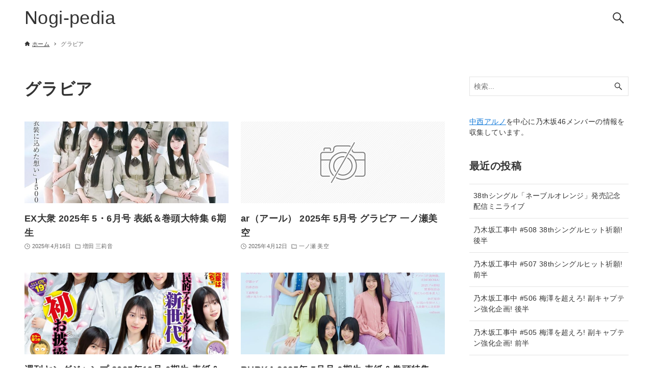

--- FILE ---
content_type: text/html; charset=UTF-8
request_url: https://nogi-pedia.com/tag/%E3%82%B0%E3%83%A9%E3%83%93%E3%82%A2/
body_size: 21251
content:
<!DOCTYPE html>
<html lang="ja" data-loaded="false" data-scrolled="false" data-drawer="closed" data-drawer-move="fade" data-sidebar="on">
<head>
<meta charset="utf-8">
<meta name="format-detection" content="telephone=no">
<meta http-equiv="X-UA-Compatible" content="IE=edge">
<meta name="viewport" content="width=device-width, viewport-fit=cover">
<meta name='robots' content='index, follow, max-image-preview:large, max-snippet:-1, max-video-preview:-1' />

	<!-- This site is optimized with the Yoast SEO plugin v21.2 - https://yoast.com/wordpress/plugins/seo/ -->
	<title>グラビア アーカイブ - Nogi-pedia</title>
	<link rel="canonical" href="https://nogi-pedia.com/tag/グラビア/" />
	<link rel="next" href="https://nogi-pedia.com/tag/%e3%82%b0%e3%83%a9%e3%83%93%e3%82%a2/page/2/" />
	<meta property="og:locale" content="ja_JP" />
	<meta property="og:type" content="article" />
	<meta property="og:title" content="グラビア アーカイブ - Nogi-pedia" />
	<meta property="og:url" content="https://nogi-pedia.com/tag/グラビア/" />
	<meta property="og:site_name" content="Nogi-pedia" />
	<meta name="twitter:card" content="summary_large_image" />
	<script type="application/ld+json" class="yoast-schema-graph">{"@context":"https://schema.org","@graph":[{"@type":"CollectionPage","@id":"https://nogi-pedia.com/tag/%e3%82%b0%e3%83%a9%e3%83%93%e3%82%a2/","url":"https://nogi-pedia.com/tag/%e3%82%b0%e3%83%a9%e3%83%93%e3%82%a2/","name":"グラビア アーカイブ - Nogi-pedia","isPartOf":{"@id":"https://nogi-pedia.com/#website"},"primaryImageOfPage":{"@id":"https://nogi-pedia.com/tag/%e3%82%b0%e3%83%a9%e3%83%93%e3%82%a2/#primaryimage"},"image":{"@id":"https://nogi-pedia.com/tag/%e3%82%b0%e3%83%a9%e3%83%93%e3%82%a2/#primaryimage"},"thumbnailUrl":"https://nogi-pedia.com/wp-content/uploads/2025/04/ex_202505.jpg","breadcrumb":{"@id":"https://nogi-pedia.com/tag/%e3%82%b0%e3%83%a9%e3%83%93%e3%82%a2/#breadcrumb"},"inLanguage":"ja"},{"@type":"ImageObject","inLanguage":"ja","@id":"https://nogi-pedia.com/tag/%e3%82%b0%e3%83%a9%e3%83%93%e3%82%a2/#primaryimage","url":"https://nogi-pedia.com/wp-content/uploads/2025/04/ex_202505.jpg","contentUrl":"https://nogi-pedia.com/wp-content/uploads/2025/04/ex_202505.jpg","width":1061,"height":1500,"caption":"EX大衆 2025年 5・6月号 表紙＆巻頭大特集 6期生"},{"@type":"BreadcrumbList","@id":"https://nogi-pedia.com/tag/%e3%82%b0%e3%83%a9%e3%83%93%e3%82%a2/#breadcrumb","itemListElement":[{"@type":"ListItem","position":1,"name":"ホーム","item":"https://nogi-pedia.com/"},{"@type":"ListItem","position":2,"name":"グラビア"}]},{"@type":"WebSite","@id":"https://nogi-pedia.com/#website","url":"https://nogi-pedia.com/","name":"Nogi-pedia","description":"乃木坂46活動まとめ","potentialAction":[{"@type":"SearchAction","target":{"@type":"EntryPoint","urlTemplate":"https://nogi-pedia.com/?s={search_term_string}"},"query-input":"required name=search_term_string"}],"inLanguage":"ja"}]}</script>
	<!-- / Yoast SEO plugin. -->


<link rel='dns-prefetch' href='//www.googletagmanager.com' />
<link rel="alternate" type="application/rss+xml" title="Nogi-pedia &raquo; フィード" href="https://nogi-pedia.com/feed/" />
<link rel="alternate" type="application/rss+xml" title="Nogi-pedia &raquo; コメントフィード" href="https://nogi-pedia.com/comments/feed/" />
<link rel="alternate" type="application/rss+xml" title="Nogi-pedia &raquo; グラビア タグのフィード" href="https://nogi-pedia.com/tag/%e3%82%b0%e3%83%a9%e3%83%93%e3%82%a2/feed/" />
<style id='wp-img-auto-sizes-contain-inline-css' type='text/css'>
img:is([sizes=auto i],[sizes^="auto," i]){contain-intrinsic-size:3000px 1500px}
/*# sourceURL=wp-img-auto-sizes-contain-inline-css */
</style>
<style id='wp-block-library-inline-css' type='text/css'>
:root{--wp-block-synced-color:#7a00df;--wp-block-synced-color--rgb:122,0,223;--wp-bound-block-color:var(--wp-block-synced-color);--wp-editor-canvas-background:#ddd;--wp-admin-theme-color:#007cba;--wp-admin-theme-color--rgb:0,124,186;--wp-admin-theme-color-darker-10:#006ba1;--wp-admin-theme-color-darker-10--rgb:0,107,160.5;--wp-admin-theme-color-darker-20:#005a87;--wp-admin-theme-color-darker-20--rgb:0,90,135;--wp-admin-border-width-focus:2px}@media (min-resolution:192dpi){:root{--wp-admin-border-width-focus:1.5px}}.wp-element-button{cursor:pointer}:root .has-very-light-gray-background-color{background-color:#eee}:root .has-very-dark-gray-background-color{background-color:#313131}:root .has-very-light-gray-color{color:#eee}:root .has-very-dark-gray-color{color:#313131}:root .has-vivid-green-cyan-to-vivid-cyan-blue-gradient-background{background:linear-gradient(135deg,#00d084,#0693e3)}:root .has-purple-crush-gradient-background{background:linear-gradient(135deg,#34e2e4,#4721fb 50%,#ab1dfe)}:root .has-hazy-dawn-gradient-background{background:linear-gradient(135deg,#faaca8,#dad0ec)}:root .has-subdued-olive-gradient-background{background:linear-gradient(135deg,#fafae1,#67a671)}:root .has-atomic-cream-gradient-background{background:linear-gradient(135deg,#fdd79a,#004a59)}:root .has-nightshade-gradient-background{background:linear-gradient(135deg,#330968,#31cdcf)}:root .has-midnight-gradient-background{background:linear-gradient(135deg,#020381,#2874fc)}:root{--wp--preset--font-size--normal:16px;--wp--preset--font-size--huge:42px}.has-regular-font-size{font-size:1em}.has-larger-font-size{font-size:2.625em}.has-normal-font-size{font-size:var(--wp--preset--font-size--normal)}.has-huge-font-size{font-size:var(--wp--preset--font-size--huge)}.has-text-align-center{text-align:center}.has-text-align-left{text-align:left}.has-text-align-right{text-align:right}.has-fit-text{white-space:nowrap!important}#end-resizable-editor-section{display:none}.aligncenter{clear:both}.items-justified-left{justify-content:flex-start}.items-justified-center{justify-content:center}.items-justified-right{justify-content:flex-end}.items-justified-space-between{justify-content:space-between}.screen-reader-text{border:0;clip-path:inset(50%);height:1px;margin:-1px;overflow:hidden;padding:0;position:absolute;width:1px;word-wrap:normal!important}.screen-reader-text:focus{background-color:#ddd;clip-path:none;color:#444;display:block;font-size:1em;height:auto;left:5px;line-height:normal;padding:15px 23px 14px;text-decoration:none;top:5px;width:auto;z-index:100000}html :where(.has-border-color){border-style:solid}html :where([style*=border-top-color]){border-top-style:solid}html :where([style*=border-right-color]){border-right-style:solid}html :where([style*=border-bottom-color]){border-bottom-style:solid}html :where([style*=border-left-color]){border-left-style:solid}html :where([style*=border-width]){border-style:solid}html :where([style*=border-top-width]){border-top-style:solid}html :where([style*=border-right-width]){border-right-style:solid}html :where([style*=border-bottom-width]){border-bottom-style:solid}html :where([style*=border-left-width]){border-left-style:solid}html :where(img[class*=wp-image-]){height:auto;max-width:100%}:where(figure){margin:0 0 1em}html :where(.is-position-sticky){--wp-admin--admin-bar--position-offset:var(--wp-admin--admin-bar--height,0px)}@media screen and (max-width:600px){html :where(.is-position-sticky){--wp-admin--admin-bar--position-offset:0px}}

/*# sourceURL=wp-block-library-inline-css */
</style><style id='wp-block-tag-cloud-inline-css' type='text/css'>
.wp-block-tag-cloud{box-sizing:border-box}.wp-block-tag-cloud.aligncenter{justify-content:center;text-align:center}.wp-block-tag-cloud a{display:inline-block;margin-right:5px}.wp-block-tag-cloud span{display:inline-block;margin-left:5px;text-decoration:none}:root :where(.wp-block-tag-cloud.is-style-outline){display:flex;flex-wrap:wrap;gap:1ch}:root :where(.wp-block-tag-cloud.is-style-outline a){border:1px solid;font-size:unset!important;margin-right:0;padding:1ch 2ch;text-decoration:none!important}
/*# sourceURL=https://nogi-pedia.com/wp-includes/blocks/tag-cloud/style.min.css */
</style>
<style id='global-styles-inline-css' type='text/css'>
:root{--wp--preset--aspect-ratio--square: 1;--wp--preset--aspect-ratio--4-3: 4/3;--wp--preset--aspect-ratio--3-4: 3/4;--wp--preset--aspect-ratio--3-2: 3/2;--wp--preset--aspect-ratio--2-3: 2/3;--wp--preset--aspect-ratio--16-9: 16/9;--wp--preset--aspect-ratio--9-16: 9/16;--wp--preset--color--black: #000000;--wp--preset--color--cyan-bluish-gray: #abb8c3;--wp--preset--color--white: #ffffff;--wp--preset--color--pale-pink: #f78da7;--wp--preset--color--vivid-red: #cf2e2e;--wp--preset--color--luminous-vivid-orange: #ff6900;--wp--preset--color--luminous-vivid-amber: #fcb900;--wp--preset--color--light-green-cyan: #7bdcb5;--wp--preset--color--vivid-green-cyan: #00d084;--wp--preset--color--pale-cyan-blue: #8ed1fc;--wp--preset--color--vivid-cyan-blue: #0693e3;--wp--preset--color--vivid-purple: #9b51e0;--wp--preset--color--ark-main: var(--ark-color--main);--wp--preset--color--ark-text: var(--ark-color--text);--wp--preset--color--ark-link: var(--ark-color--link);--wp--preset--color--ark-bg: var(--ark-color--bg);--wp--preset--color--ark-gray: var(--ark-color--gray);--wp--preset--gradient--vivid-cyan-blue-to-vivid-purple: linear-gradient(135deg,rgb(6,147,227) 0%,rgb(155,81,224) 100%);--wp--preset--gradient--light-green-cyan-to-vivid-green-cyan: linear-gradient(135deg,rgb(122,220,180) 0%,rgb(0,208,130) 100%);--wp--preset--gradient--luminous-vivid-amber-to-luminous-vivid-orange: linear-gradient(135deg,rgb(252,185,0) 0%,rgb(255,105,0) 100%);--wp--preset--gradient--luminous-vivid-orange-to-vivid-red: linear-gradient(135deg,rgb(255,105,0) 0%,rgb(207,46,46) 100%);--wp--preset--gradient--very-light-gray-to-cyan-bluish-gray: linear-gradient(135deg,rgb(238,238,238) 0%,rgb(169,184,195) 100%);--wp--preset--gradient--cool-to-warm-spectrum: linear-gradient(135deg,rgb(74,234,220) 0%,rgb(151,120,209) 20%,rgb(207,42,186) 40%,rgb(238,44,130) 60%,rgb(251,105,98) 80%,rgb(254,248,76) 100%);--wp--preset--gradient--blush-light-purple: linear-gradient(135deg,rgb(255,206,236) 0%,rgb(152,150,240) 100%);--wp--preset--gradient--blush-bordeaux: linear-gradient(135deg,rgb(254,205,165) 0%,rgb(254,45,45) 50%,rgb(107,0,62) 100%);--wp--preset--gradient--luminous-dusk: linear-gradient(135deg,rgb(255,203,112) 0%,rgb(199,81,192) 50%,rgb(65,88,208) 100%);--wp--preset--gradient--pale-ocean: linear-gradient(135deg,rgb(255,245,203) 0%,rgb(182,227,212) 50%,rgb(51,167,181) 100%);--wp--preset--gradient--electric-grass: linear-gradient(135deg,rgb(202,248,128) 0%,rgb(113,206,126) 100%);--wp--preset--gradient--midnight: linear-gradient(135deg,rgb(2,3,129) 0%,rgb(40,116,252) 100%);--wp--preset--font-size--small: .9rem;--wp--preset--font-size--medium: 20px;--wp--preset--font-size--large: 1.25rem;--wp--preset--font-size--x-large: 42px;--wp--preset--font-size--xsmall: .75rem;--wp--preset--font-size--normal: 1rem;--wp--preset--font-size--xlarge: 1.5rem;--wp--preset--font-size--xxlarge: 2rem;--wp--preset--font-size--huge: 2.75rem;--wp--preset--spacing--20: 0.44rem;--wp--preset--spacing--30: 0.67rem;--wp--preset--spacing--40: 1rem;--wp--preset--spacing--50: 1.5rem;--wp--preset--spacing--60: 2.25rem;--wp--preset--spacing--70: 3.38rem;--wp--preset--spacing--80: 5.06rem;--wp--preset--shadow--natural: 6px 6px 9px rgba(0, 0, 0, 0.2);--wp--preset--shadow--deep: 12px 12px 50px rgba(0, 0, 0, 0.4);--wp--preset--shadow--sharp: 6px 6px 0px rgba(0, 0, 0, 0.2);--wp--preset--shadow--outlined: 6px 6px 0px -3px rgb(255, 255, 255), 6px 6px rgb(0, 0, 0);--wp--preset--shadow--crisp: 6px 6px 0px rgb(0, 0, 0);}:where(.is-layout-flex){gap: 0.5em;}:where(.is-layout-grid){gap: 0.5em;}body .is-layout-flex{display: flex;}.is-layout-flex{flex-wrap: wrap;align-items: center;}.is-layout-flex > :is(*, div){margin: 0;}body .is-layout-grid{display: grid;}.is-layout-grid > :is(*, div){margin: 0;}:where(.wp-block-columns.is-layout-flex){gap: 2em;}:where(.wp-block-columns.is-layout-grid){gap: 2em;}:where(.wp-block-post-template.is-layout-flex){gap: 1.25em;}:where(.wp-block-post-template.is-layout-grid){gap: 1.25em;}.has-black-color{color: var(--wp--preset--color--black) !important;}.has-cyan-bluish-gray-color{color: var(--wp--preset--color--cyan-bluish-gray) !important;}.has-white-color{color: var(--wp--preset--color--white) !important;}.has-pale-pink-color{color: var(--wp--preset--color--pale-pink) !important;}.has-vivid-red-color{color: var(--wp--preset--color--vivid-red) !important;}.has-luminous-vivid-orange-color{color: var(--wp--preset--color--luminous-vivid-orange) !important;}.has-luminous-vivid-amber-color{color: var(--wp--preset--color--luminous-vivid-amber) !important;}.has-light-green-cyan-color{color: var(--wp--preset--color--light-green-cyan) !important;}.has-vivid-green-cyan-color{color: var(--wp--preset--color--vivid-green-cyan) !important;}.has-pale-cyan-blue-color{color: var(--wp--preset--color--pale-cyan-blue) !important;}.has-vivid-cyan-blue-color{color: var(--wp--preset--color--vivid-cyan-blue) !important;}.has-vivid-purple-color{color: var(--wp--preset--color--vivid-purple) !important;}.has-black-background-color{background-color: var(--wp--preset--color--black) !important;}.has-cyan-bluish-gray-background-color{background-color: var(--wp--preset--color--cyan-bluish-gray) !important;}.has-white-background-color{background-color: var(--wp--preset--color--white) !important;}.has-pale-pink-background-color{background-color: var(--wp--preset--color--pale-pink) !important;}.has-vivid-red-background-color{background-color: var(--wp--preset--color--vivid-red) !important;}.has-luminous-vivid-orange-background-color{background-color: var(--wp--preset--color--luminous-vivid-orange) !important;}.has-luminous-vivid-amber-background-color{background-color: var(--wp--preset--color--luminous-vivid-amber) !important;}.has-light-green-cyan-background-color{background-color: var(--wp--preset--color--light-green-cyan) !important;}.has-vivid-green-cyan-background-color{background-color: var(--wp--preset--color--vivid-green-cyan) !important;}.has-pale-cyan-blue-background-color{background-color: var(--wp--preset--color--pale-cyan-blue) !important;}.has-vivid-cyan-blue-background-color{background-color: var(--wp--preset--color--vivid-cyan-blue) !important;}.has-vivid-purple-background-color{background-color: var(--wp--preset--color--vivid-purple) !important;}.has-black-border-color{border-color: var(--wp--preset--color--black) !important;}.has-cyan-bluish-gray-border-color{border-color: var(--wp--preset--color--cyan-bluish-gray) !important;}.has-white-border-color{border-color: var(--wp--preset--color--white) !important;}.has-pale-pink-border-color{border-color: var(--wp--preset--color--pale-pink) !important;}.has-vivid-red-border-color{border-color: var(--wp--preset--color--vivid-red) !important;}.has-luminous-vivid-orange-border-color{border-color: var(--wp--preset--color--luminous-vivid-orange) !important;}.has-luminous-vivid-amber-border-color{border-color: var(--wp--preset--color--luminous-vivid-amber) !important;}.has-light-green-cyan-border-color{border-color: var(--wp--preset--color--light-green-cyan) !important;}.has-vivid-green-cyan-border-color{border-color: var(--wp--preset--color--vivid-green-cyan) !important;}.has-pale-cyan-blue-border-color{border-color: var(--wp--preset--color--pale-cyan-blue) !important;}.has-vivid-cyan-blue-border-color{border-color: var(--wp--preset--color--vivid-cyan-blue) !important;}.has-vivid-purple-border-color{border-color: var(--wp--preset--color--vivid-purple) !important;}.has-vivid-cyan-blue-to-vivid-purple-gradient-background{background: var(--wp--preset--gradient--vivid-cyan-blue-to-vivid-purple) !important;}.has-light-green-cyan-to-vivid-green-cyan-gradient-background{background: var(--wp--preset--gradient--light-green-cyan-to-vivid-green-cyan) !important;}.has-luminous-vivid-amber-to-luminous-vivid-orange-gradient-background{background: var(--wp--preset--gradient--luminous-vivid-amber-to-luminous-vivid-orange) !important;}.has-luminous-vivid-orange-to-vivid-red-gradient-background{background: var(--wp--preset--gradient--luminous-vivid-orange-to-vivid-red) !important;}.has-very-light-gray-to-cyan-bluish-gray-gradient-background{background: var(--wp--preset--gradient--very-light-gray-to-cyan-bluish-gray) !important;}.has-cool-to-warm-spectrum-gradient-background{background: var(--wp--preset--gradient--cool-to-warm-spectrum) !important;}.has-blush-light-purple-gradient-background{background: var(--wp--preset--gradient--blush-light-purple) !important;}.has-blush-bordeaux-gradient-background{background: var(--wp--preset--gradient--blush-bordeaux) !important;}.has-luminous-dusk-gradient-background{background: var(--wp--preset--gradient--luminous-dusk) !important;}.has-pale-ocean-gradient-background{background: var(--wp--preset--gradient--pale-ocean) !important;}.has-electric-grass-gradient-background{background: var(--wp--preset--gradient--electric-grass) !important;}.has-midnight-gradient-background{background: var(--wp--preset--gradient--midnight) !important;}.has-small-font-size{font-size: var(--wp--preset--font-size--small) !important;}.has-medium-font-size{font-size: var(--wp--preset--font-size--medium) !important;}.has-large-font-size{font-size: var(--wp--preset--font-size--large) !important;}.has-x-large-font-size{font-size: var(--wp--preset--font-size--x-large) !important;}
/*# sourceURL=global-styles-inline-css */
</style>

<link rel='stylesheet' id='arkhe-main-style-css' href='https://nogi-pedia.com/wp-content/themes/arkhe/dist/css/main.css?ver=3.7.1' type='text/css' media='all' />
<style id='arkhe-main-style-inline-css' type='text/css'>
:root{--ark-width--container:1200px;--ark-width--article:1200px;--ark-width--article--slim:960px;--ark-alignwide_ex_width:100px;--ark-color--main:#978bf4;--ark-color--text:#333;--ark-color--link:#0d77d9;--ark-color--bg:#fff;--ark-color--gray:#f7f7f7;--ark-thumb_ratio:40%;--ark-color--header_bg:#fff;--ark-color--header_txt:#333;--ark-logo_size--sp:40px;--ark-logo_size--pc:48px;--ark-color--footer_bg:#fff;--ark-color--footer_txt:#333;}@media (max-width: 1404px ) {:root{--ark-alignwide_ex_width:0px}}@media (max-width: 1164px ) {:root{--ark-alignwide_ex_width:0px}}.p-topArea.c-filterLayer::before{background-color:#000;opacity:0.2}
/*# sourceURL=arkhe-main-style-inline-css */
</style>
<style id='wp-emoji-styles-inline-css' type='text/css'>

	img.wp-smiley, img.emoji {
		display: inline !important;
		border: none !important;
		box-shadow: none !important;
		height: 1em !important;
		width: 1em !important;
		margin: 0 0.07em !important;
		vertical-align: -0.1em !important;
		background: none !important;
		padding: 0 !important;
	}
/*# sourceURL=wp-emoji-styles-inline-css */
</style>
<link rel='stylesheet' id='lbwps-styles-photoswipe5-main-css' href='https://nogi-pedia.com/wp-content/plugins/lightbox-photoswipe/assets/ps5/styles/main.css?ver=5.0.44' type='text/css' media='all' />
<link rel='stylesheet' id='wpccp-css' href='https://nogi-pedia.com/wp-content/plugins/wp-content-copy-protection/assets/css/style.min.css?ver=1698996096' type='text/css' media='all' />
<link rel='stylesheet' id='ez-toc-css' href='https://nogi-pedia.com/wp-content/plugins/easy-table-of-contents/assets/css/screen.min.css?ver=2.0.55' type='text/css' media='all' />
<style id='ez-toc-inline-css' type='text/css'>
div#ez-toc-container .ez-toc-title {font-size: 110%;}div#ez-toc-container .ez-toc-title {font-weight: 500;}div#ez-toc-container ul li {font-size: 95%;}div#ez-toc-container nav ul ul li ul li {font-size: 90%!important;}
.ez-toc-container-direction {direction: ltr;}.ez-toc-counter ul{counter-reset: item ;}.ez-toc-counter nav ul li a::before {content: counters(item, ".", decimal) ". ";display: inline-block;counter-increment: item;flex-grow: 0;flex-shrink: 0;margin-right: .2em; float: left; }.ez-toc-widget-direction {direction: ltr;}.ez-toc-widget-container ul{counter-reset: item ;}.ez-toc-widget-container nav ul li a::before {content: counters(item, ".", decimal) ". ";display: inline-block;counter-increment: item;flex-grow: 0;flex-shrink: 0;margin-right: .2em; float: left; }
/*# sourceURL=ez-toc-inline-css */
</style>
<script type="text/javascript" src="https://nogi-pedia.com/wp-includes/js/jquery/jquery.min.js?ver=3.7.1" id="jquery-core-js"></script>
<script type="text/javascript" src="https://nogi-pedia.com/wp-includes/js/jquery/jquery-migrate.min.js?ver=3.4.1" id="jquery-migrate-js"></script>
<script type="text/javascript" id="ez-toc-scroll-scriptjs-js-after">
/* <![CDATA[ */
jQuery(document).ready(function(){document.querySelectorAll(".ez-toc-link").forEach(t=>{t=t.replaceWith(t.cloneNode(!0))}),document.querySelectorAll(".ez-toc-section").forEach(t=>{t.setAttribute("ez-toc-data-id","#"+decodeURI(t.getAttribute("id")))}),jQuery("a.ez-toc-link").click(function(){let t=jQuery(this).attr("href"),e=jQuery("#wpadminbar"),i=jQuery("header"),o=0;30>30&&(o=30),e.length&&(o+=e.height()),(i.length&&"fixed"==i.css("position")||"sticky"==i.css("position"))&&(o+=i.height()),jQuery('[ez-toc-data-id="'+decodeURI(t)+'"]').length>0&&(o=jQuery('[ez-toc-data-id="'+decodeURI(t)+'"]').offset().top-o),jQuery("html, body").animate({scrollTop:o},500)})});
//# sourceURL=ez-toc-scroll-scriptjs-js-after
/* ]]> */
</script>

<!-- Site Kit によって追加された Google タグ（gtag.js）スニペット -->
<!-- Google アナリティクス スニペット (Site Kit が追加) -->
<script type="text/javascript" src="https://www.googletagmanager.com/gtag/js?id=GT-TQR2TTD" id="google_gtagjs-js" async></script>
<script type="text/javascript" id="google_gtagjs-js-after">
/* <![CDATA[ */
window.dataLayer = window.dataLayer || [];function gtag(){dataLayer.push(arguments);}
gtag("set","linker",{"domains":["nogi-pedia.com"]});
gtag("js", new Date());
gtag("set", "developer_id.dZTNiMT", true);
gtag("config", "GT-TQR2TTD");
//# sourceURL=google_gtagjs-js-after
/* ]]> */
</script>
<link rel="https://api.w.org/" href="https://nogi-pedia.com/wp-json/" /><link rel="alternate" title="JSON" type="application/json" href="https://nogi-pedia.com/wp-json/wp/v2/tags/433" /><link rel="EditURI" type="application/rsd+xml" title="RSD" href="https://nogi-pedia.com/xmlrpc.php?rsd" />
<meta name="generator" content="WordPress 6.9" />
<meta name="generator" content="Site Kit by Google 1.170.0" /><style type="text/css">.recentcomments a{display:inline !important;padding:0 !important;margin:0 !important;}</style>		<style type="text/css" id="wp-custom-css">
			#single_content {
	line-height : 24px;
}

#single_content table.detail {
  width: 100%;
  border-collapse: collapse;
}

#single_content table.detail tr{
  border-bottom: solid 2px white;
}

#single_content table.detail tr:last-child{
  border-bottom: none;
}

#single_content table.detail th{
  position: relative;
  text-align: left;
  width: 25%;
  background-color: #52c2d0;
  color: white;
  text-align: center;
  padding: 10px 0;
}
figure.p-entry__thumb img {
	  max-height: 300px;
    width: auto;
    display: unset;
}

#single_content table.detail th:after{
  display: block;
  content: "";
  width: 0px;
  height: 0px;
  position: absolute;
  top:calc(50% - 10px);
  right:-10px;
  border-left: 10px solid #52c2d0;
  border-top: 10px solid transparent;
  border-bottom: 10px solid transparent;
}

#single_content table.detail td{
  text-align: left;
  width: 75%;
  background-color: #eee;
  padding: 10px 15px;
}

#single_content table.sold {
   width : auto;
	border: solid #be76d6;
	border-width: 1px 1px; 
	line-height: 15px;
}
#single_content table.sold tr.head{
    color: #fff;
    background: #be76d6 ;
}
#single_content table.sold td {
	vertical-align : unset;
}
#single_content table.sold td:nth-child(n + 2){
  text-align: center;
  padding: 0px 0px !important;
	max-width : 60px;
	min-width : 40px;
		border: solid #be76d6;
	border-width: 1px 1px; 
}
#single_content table.sold td:first-child{
	width:50%;
	max-width : 150px;
		border: solid #be76d6;
	border-width: 1px 1px; 
}

article.type-post h1 {
	font-size : 1.5em;
   line-height : 1.4em;
}
#single_content h2 {
	font-size : 20px;
	margin-top : 2em;
	background-color : #d266f5;
	color : #fff;
	padding: 5px 10px;
}
#single_content h3 {
	font-size : 16px;
	margin-top : 1.5em;
	border-left: solid 5px #7db4e6;
	padding-left : 8px;
}
#single_content h4 {
	font-size : 16px;
	margin-top : 1.5em;
  display: inline-block;
    border-bottom: 3px dashed #bdc8f7;
    padding-bottom: 6px;
    margin-left: 10px;
}

#single_content blockquote {
    position: relative;
    padding: 10px 10px 10px 32px;
    color: #555;
    background: #efefef;
    width: 85%;
    margin: 0px auto;
	  margin-top: 15px;
}
 
#single_content blockquote:before{
    display: inline-block;
    position: absolute;
    top: 5px;
    left: 5px;
    vertical-align: middle;
    content: "\f10d";
    font-family: FontAwesome;
    color: #ffffff;
    font-size: 20px;
    line-height: 1;
    z-index: 2;
}
 
#single_content blockquote:after{
    position: absolute;
    content: '';
    left: 0;
    top: 0;
    border-width: 0 0 50px 50px;
    border-style: solid;
    border-color: transparent #009FB7;
}
 
#single_content blockquote p {
    position: relative;
    padding: 0;
    margin: 20px 0 10px;
    font-size: 13px;
    line-height: 1.5;
}
#single_member_content .biography {
	font-size : 13px;
	padding-right: 1.5em;
	padding-left: 1.5em;
line-height: 2.5em;
	display:flex;
}

#single_member_content .biography_date {
	min-width : 70px;
	margin-right:10px;
	font-weight : 700;
}

#single_member_content  .biography_content{
	background-image: linear-gradient(transparent 0, transparent 97%, #ddd 100%);
	background-size: 100% 2.5em;
}
#single_member_content h4 {
	width:100%;
	font-size : 16px;
  display: inline-block;
    border-bottom: 2px dashed #bdc8f7;
    padding-bottom: 4px;
    margin: 15px 10px 10px 12px;
}

figure.formation {
		overflow:auto;
    margin-left: auto;
    margin-right: auto;
    display: grid;
    width: auto;
	  font-size: 0.8em;
	  margin-top: 10px;
}
figure.formation p {
	  font-size: 1.2em;
	margin: 12px 0;
}
figure.formation::-webkit-scrollbar-track{
   background-color: #eee;
}
figure.formation::-webkit-scrollbar{
   height: 8px;
	 width : 0;
}
figure.formation::-webkit-scrollbar-thumb{
   background-color: #3FB5D3;
}

figure.formation table {
    margin-left: auto;
    margin-right: auto;
	  width: auto;
	  margin-bottom: 10px;
}
figure.formation table td {
    text-align: center;
	  min-width : 88px;
}
.work_list {
  display: flex;
  flex-wrap: wrap;
	font-size:13px;
}
.work_list .item_date {
    position: relative;
    width: 90px;
    text-align: center;
    position: relative;
    align-items: center;
    justify-content: center;
    padding: 13px 0;
    line-height: 1.5;
    color: #999999;
}
.work_list .item_genre {
    position: relative;
    width: 80px;
    text-align: center;
    position: relative;
    align-items: center;
    justify-content: center;
    padding: 13px 0;
    line-height: 1.5;
    color: #999999;
}
.work_list .item_title {
    position: relative;
    width: calc(100% - 200px);
    position: relative;
    align-items: center;
    justify-content: center;
    padding: 13px 0;
    line-height: 1.5;
}
.work_list .item:not(:last-child)::before,
.work_list .item:not(:last-child)::after {
    position: absolute;
    z-index: 2;
    top: 0;
    bottom: 0;
    left: 100%;
    content: '';
    border: 37px solid transparent;
    border-left: 20px solid #F5F5F5;
    margin: auto;
}
.work_list .item:not(:last-child)::before {
    margin-left: 1px;
    border-left-color: #FFF;
}

@media screen and (max-width: 767px) {
.work_list .item {
    font-size: 11px;
    line-height: 1.4;
    padding: 10px 0;
}
.work_list .item:not(:last-child)::before,
.work_list .item:not(:last-child)::after {
    border-width: 25px;
    border-left-width: 12px;
}
}

/* active */

.work_list .item.active {
    z-index: 1;
    background: #0070BD;
    color: #FFF;
}
.work_list .item.active:not(:last-child)::after {
    border-left-color: #0070bd;
}
.work_list .item.active:not(:last-child)::before {
    border-left: none;
}

.song_list {
	font-size: 0.8em;
}
.song_list th:first-child{
	width : 50px;
}
#single_content .gallery .gallery-item {
	padding : 4px;
}
#single_content .gallery-caption {
	display : none;
}

.works_table h4 {
	font-size : 14px;
}
.works_table_head {
	display : flex;
	padding : 10px 0;
	margin : 10px 0;
	border-top: 2px solid #5ce484;
	border-bottom: 2px solid #5ce484;
}
.works_table .works_item {
	padding : 5px;
}
.works_table_head .works_vertical {
	width : 33%;
}

dl.stage_member{
    display: -webkit-flex;
    display: -moz-flex;
    display: flex;
	flex-wrap: wrap;
	align-items: stretch;	
	width: 100%;
	border: 1px solid #ccc;
	border-bottom: none;
	font-size:0.8em;
	margin-top : 18px;
}
dl.stage_member dt{
	background: #f5f5f5;
	padding: 3px 8px;
	width: 110px;
	border-right: 1px solid #ccc;
	border-bottom: 1px solid #ccc;
}
dl.stage_member dd{
	background: #fff;
	padding: 3px 10px;
	width: calc(100% - 110px);
	border-bottom: 1px solid #ccc;
}

table.costume_work_list {
	font-size:0.8em;
}

/* 装飾 */

body {
    font-family: "Yu Gothic Medium", "游ゴシック Medium", YuGothic, 游ゴシック体, "Hiragino Sans", "ヒラギノ角ゴ ProN W3", "Hiragino Kaku Gothic ProN", Meiryo, メイリオ, Osaka, "MS PGothic", arial, helvetica, sans-serif;
    font-weight: 500;
    text-size-adjust: 100%;
    -webkit-font-smoothing: antialiased;
    -webkit-tap-highlight-color: transparent;
}


Resources		</style>
		
<div align="center">
	<noscript>
		<div style="position:fixed; top:0px; left:0px; z-index:3000; height:100%; width:100%; background-color:#FFFFFF">
			<br/><br/>
			<div style="font-family: Tahoma; font-size: 14px; background-color:#FFFFCC; border: 1pt solid Black; padding: 10pt;">
				Sorry, you have Javascript Disabled! To see this page as it is meant to appear, please enable your Javascript!
			</div>
		</div>
	</noscript>
</div>
</head>
	<script src="https://kit.fontawesome.com/7baf8c91bd.js" crossorigin="anonymous"></script>
<body data-rsssl=1 class="archive tag tag-433 wp-theme-arkhe">
<a class="skip-link screen-reader-text" href="#main_content">コンテンツへスキップ</a><!-- Start: #wrapper -->
<div id="wrapper" class="l-wrapper">
<header id="header" class="l-header" data-logo="left" data-btns="l-r" data-has-drawer="sp" data-has-search="both" data-pcfix="1" data-spfix="1">
		<div class="l-header__body l-container">
		<div class="l-header__drawerBtn">
	<button class="c-iconBtn -menuBtn u-flex--c" data-onclick="toggleMenu" aria-label="メニューボタン">
		<div class="c-iconBtn__icon">
			<svg version="1.1" xmlns="http://www.w3.org/2000/svg" class="arkhe-svg-menu __open" width="1em" height="1em" viewBox="0 0 40 40" role="img" aria-hidden="true" focusable="false"><path d="M37.8 21.4h-35.6c-0.1 0-0.2-0.1-0.2-0.2v-2.4c0-0.1 0.1-0.2 0.2-0.2h35.6c0.1 0 0.2 0.1 0.2 0.2v2.4c0 0.1-0.1 0.2-0.2 0.2z"></path><path d="M37.8 11.7h-35.6c-0.1 0-0.2-0.1-0.2-0.2v-2.4c0-0.1 0.1-0.2 0.2-0.2h35.6c0.1 0 0.2 0.1 0.2 0.2v2.4c0 0.2-0.1 0.2-0.2 0.2z"></path><path d="M37.8 31.1h-35.6c-0.1 0-0.2-0.1-0.2-0.2v-2.4c0-0.1 0.1-0.2 0.2-0.2h35.6c0.1 0 0.2 0.1 0.2 0.2v2.4c0 0.1-0.1 0.2-0.2 0.2z"></path></svg>			<svg version="1.1" xmlns="http://www.w3.org/2000/svg" class="arkhe-svg-close __close" width="1em" height="1em" viewBox="0 0 40 40" role="img" aria-hidden="true" focusable="false"><path d="M33 35l-28-28c-0.1-0.1-0.1-0.2 0-0.3l1.7-1.7c0.1-0.1 0.2-0.1 0.3 0l28 28c0.1 0.1 0.1 0.2 0 0.3l-1.7 1.7c-0.1 0.1-0.2 0.1-0.3 0z"></path><path d="M35 7l-28 28c-0.1 0.1-0.2 0.1-0.3 0l-1.7-1.7c-0.1-0.1-0.1-0.2 0-0.3l28-28c0.1-0.1 0.2-0.1 0.3 0l1.7 1.7c0.1 0.1 0.1 0.2 0 0.3z"></path></svg>		</div>
			</button>
</div>
		<div class="l-header__left">
					</div>
		<div class="l-header__center">
			<div class="l-header__logo has-text"><a href="https://nogi-pedia.com/" class="c-headLogo" rel="home">Nogi-pedia</a></div>		</div>
		<div class="l-header__right">
					</div>
		<div class="l-header__searchBtn">
	<button class="c-iconBtn u-flex--c" data-onclick="toggleSearch" aria-label="検索ボタン">
		<span class="c-iconBtn__icon"><svg version="1.1" xmlns="http://www.w3.org/2000/svg" class="arkhe-svg-search" width="1em" height="1em" viewBox="0 0 40 40" role="img" aria-hidden="true" focusable="false"><path d="M37.8 34.8l-11.9-11.2c1.8-2.3 2.9-5.1 2.9-8.2 0-7.4-6-13.4-13.4-13.4s-13.4 6-13.4 13.4 6 13.4 13.4 13.4c3.1 0 5.9-1.1 8.2-2.8l11.2 11.9c0.2 0.2 1.3 0.2 1.5 0l1.5-1.5c0.3-0.3 0.3-1.4 0-1.6zM15.4 25.5c-5.6 0-10.2-4.5-10.2-10.1s4.6-10.2 10.2-10.2 10.2 4.6 10.2 10.2-4.6 10.1-10.2 10.1z"></path></svg></span>
			</button>
</div>
		<div id="drawer_menu" class="p-drawer">
	<div class="p-drawer__inner">
		<div class="p-drawer__body">
						<div class="p-drawer__nav">
				<ul class="c-drawerNav">
									</ul>
			</div>
						<button type="button" class="p-drawer__close c-modalClose u-flex--aic" data-onclick="toggleMenu">
				<svg version="1.1" xmlns="http://www.w3.org/2000/svg" class="arkhe-svg-close" width="1em" height="1em" viewBox="0 0 40 40" role="img" aria-hidden="true" focusable="false"><path d="M33 35l-28-28c-0.1-0.1-0.1-0.2 0-0.3l1.7-1.7c0.1-0.1 0.2-0.1 0.3 0l28 28c0.1 0.1 0.1 0.2 0 0.3l-1.7 1.7c-0.1 0.1-0.2 0.1-0.3 0z"></path><path d="M35 7l-28 28c-0.1 0.1-0.2 0.1-0.3 0l-1.7-1.7c-0.1-0.1-0.1-0.2 0-0.3l28-28c0.1-0.1 0.2-0.1 0.3 0l1.7 1.7c0.1 0.1 0.1 0.2 0 0.3z"></path></svg>閉じる			</button>
		</div>
	</div>
</div>
	</div>
</header>
	<div id="content" class="l-content">
		<div id="breadcrumb" class="p-breadcrumb">
	<ol class="p-breadcrumb__list l-container">
		<li class="p-breadcrumb__item">
			<a href="https://nogi-pedia.com/" class="p-breadcrumb__text">
				<svg version="1.1" xmlns="http://www.w3.org/2000/svg" class="arkhe-svg-home" width="1em" height="1em" viewBox="0 0 40 40" role="img" aria-hidden="true" focusable="false"><path d="M16.2,36.3v-7.8h7.8v7.8h9.8V20.7H37c0.9,0,1.3-1.1,0.5-1.7L21.3,4.2c-0.7-0.7-1.9-0.7-2.6,0L2.3,18.9 c-0.7,0.5-0.3,1.7,0.5,1.7h3.3v15.7C6.2,36.3,16.2,36.3,16.2,36.3z" /></svg>				<span>ホーム</span>
			</a>
		</li>
		<li class="p-breadcrumb__item"><span class="p-breadcrumb__text u-color-thin">グラビア</span></li>	</ol>
</div>
		<div class="l-content__body l-container">
	<main id="main_content" class="l-main">
		<div class="l-main__body p-archive">
			<div class="p-archive__title c-pageTitle">
	<h1 class="c-pageTitle__main">グラビア</h1>
</div>
	<ul class="p-postList -type-card">
		<li class="p-postList__item">
	<a href="https://nogi-pedia.com/ex%e5%a4%a7%e8%a1%86_202505/" class="p-postList__link">
		<div class="p-postList__thumb c-postThumb" data-has-thumb="1">
	<figure class="c-postThumb__figure">
		<img width="724" height="1024"  src="https://nogi-pedia.com/wp-content/uploads/2025/04/ex_202505-724x1024.jpg" alt="EX大衆 2025年 5・6月号 表紙＆巻頭大特集 6期生" class="c-postThumb__img" srcset="https://nogi-pedia.com/wp-content/uploads/2025/04/ex_202505-724x1024.jpg 724w, https://nogi-pedia.com/wp-content/uploads/2025/04/ex_202505-212x300.jpg 212w, https://nogi-pedia.com/wp-content/uploads/2025/04/ex_202505-768x1086.jpg 768w, https://nogi-pedia.com/wp-content/uploads/2025/04/ex_202505.jpg 1061w" sizes="(min-width: 600px) 400px, 100vw" loading="lazy" >	</figure>
</div>
		<div class="p-postList__body">
			<h2 class="p-postList__title">EX大衆 2025年 5・6月号 表紙＆巻頭大特集 6期生</h2>						<div class="p-postList__meta c-postMetas u-flex--aicw">
	<div class="p-postList__times c-postTimes u-color-thin u-flex--aic">
	<time class="c-postTimes__item u-flex--aic -posted" datetime="2025-04-16"><svg version="1.1" xmlns="http://www.w3.org/2000/svg" class="arkhe-svg-posted c-postMetas__icon" width="1em" height="1em" viewBox="0 0 40 40" role="img" aria-hidden="true" focusable="false"><path d="M21,18.5v-9C21,9.2,20.8,9,20.5,9h-2C18.2,9,18,9.2,18,9.5v12c0,0.3,0.2,0.5,0.5,0.5h10c0.3,0,0.5-0.2,0.5-0.5v-2 c0-0.3-0.2-0.5-0.5-0.5h-7C21.2,19,21,18.8,21,18.5z"/><path d="M20,39C9.5,39,1,30.5,1,20S9.5,1,20,1s19,8.5,19,19S30.5,39,20,39z M20,3.8C11.1,3.8,3.8,11.1,3.8,20S11.1,36.2,20,36.2 S36.2,28.9,36.2,20S28.9,3.8,20,3.8z"/></svg>2025年4月16日</time></div>
<div class="p-postList__category u-color-thin u-flex--aic">
	<svg version="1.1" xmlns="http://www.w3.org/2000/svg" class="arkhe-svg-folder c-postMetas__icon" width="1em" height="1em" viewBox="0 0 40 40" role="img" aria-hidden="true" focusable="false"><path d="M15.2,8l3.6,3.6H35V32H5V8H15.2 M16.4,5H2v30h36V8.6H20L16.4,5L16.4,5z"/></svg>	<span data-cat-id="1350">増田 三莉音</span>
</div>
</div>
		</div>
	</a>
</li>
<li class="p-postList__item">
	<a href="https://nogi-pedia.com/ar_202505_2/" class="p-postList__link">
		<div class="p-postList__thumb c-postThumb" data-has-thumb="0">
	<figure class="c-postThumb__figure">
		<img loading="lazy" src="https://nogi-pedia.com/wp-content/themes/arkhe/assets/img/noimg.png" alt="" class="c-postThumb__img">	</figure>
</div>
		<div class="p-postList__body">
			<h2 class="p-postList__title">ar（アール） 2025年 5月号 グラビア 一ノ瀬美空</h2>						<div class="p-postList__meta c-postMetas u-flex--aicw">
	<div class="p-postList__times c-postTimes u-color-thin u-flex--aic">
	<time class="c-postTimes__item u-flex--aic -posted" datetime="2025-04-12"><svg version="1.1" xmlns="http://www.w3.org/2000/svg" class="arkhe-svg-posted c-postMetas__icon" width="1em" height="1em" viewBox="0 0 40 40" role="img" aria-hidden="true" focusable="false"><path d="M21,18.5v-9C21,9.2,20.8,9,20.5,9h-2C18.2,9,18,9.2,18,9.5v12c0,0.3,0.2,0.5,0.5,0.5h10c0.3,0,0.5-0.2,0.5-0.5v-2 c0-0.3-0.2-0.5-0.5-0.5h-7C21.2,19,21,18.8,21,18.5z"/><path d="M20,39C9.5,39,1,30.5,1,20S9.5,1,20,1s19,8.5,19,19S30.5,39,20,39z M20,3.8C11.1,3.8,3.8,11.1,3.8,20S11.1,36.2,20,36.2 S36.2,28.9,36.2,20S28.9,3.8,20,3.8z"/></svg>2025年4月12日</time></div>
<div class="p-postList__category u-color-thin u-flex--aic">
	<svg version="1.1" xmlns="http://www.w3.org/2000/svg" class="arkhe-svg-folder c-postMetas__icon" width="1em" height="1em" viewBox="0 0 40 40" role="img" aria-hidden="true" focusable="false"><path d="M15.2,8l3.6,3.6H35V32H5V8H15.2 M16.4,5H2v30h36V8.6H20L16.4,5L16.4,5z"/></svg>	<span data-cat-id="114">一ノ瀬 美空</span>
</div>
</div>
		</div>
	</a>
</li>
<li class="p-postList__item">
	<a href="https://nogi-pedia.com/%e9%80%b1%e5%88%8a%e3%83%a4%e3%83%b3%e3%82%b0%e3%82%b8%e3%83%a3%e3%83%b3%e3%83%97_20250410/" class="p-postList__link">
		<div class="p-postList__thumb c-postThumb" data-has-thumb="1">
	<figure class="c-postThumb__figure">
		<img width="600" height="848"  src="https://nogi-pedia.com/wp-content/uploads/2025/04/週刊ヤングジャンプ_20250410.jpg" alt="週刊ヤングジャンプ 2025年19号 6期生 表紙＆巻頭＆センター＆巻末グラビア＆特別付録小冊子" class="c-postThumb__img" srcset="https://nogi-pedia.com/wp-content/uploads/2025/04/週刊ヤングジャンプ_20250410.jpg 600w, https://nogi-pedia.com/wp-content/uploads/2025/04/週刊ヤングジャンプ_20250410-212x300.jpg 212w" sizes="(min-width: 600px) 400px, 100vw" loading="lazy" >	</figure>
</div>
		<div class="p-postList__body">
			<h2 class="p-postList__title">週刊ヤングジャンプ 2025年19号 6期生 表紙＆巻頭＆センター＆巻末グラビア＆特別付録小冊子</h2>						<div class="p-postList__meta c-postMetas u-flex--aicw">
	<div class="p-postList__times c-postTimes u-color-thin u-flex--aic">
	<time class="c-postTimes__item u-flex--aic -posted" datetime="2025-04-10"><svg version="1.1" xmlns="http://www.w3.org/2000/svg" class="arkhe-svg-posted c-postMetas__icon" width="1em" height="1em" viewBox="0 0 40 40" role="img" aria-hidden="true" focusable="false"><path d="M21,18.5v-9C21,9.2,20.8,9,20.5,9h-2C18.2,9,18,9.2,18,9.5v12c0,0.3,0.2,0.5,0.5,0.5h10c0.3,0,0.5-0.2,0.5-0.5v-2 c0-0.3-0.2-0.5-0.5-0.5h-7C21.2,19,21,18.8,21,18.5z"/><path d="M20,39C9.5,39,1,30.5,1,20S9.5,1,20,1s19,8.5,19,19S30.5,39,20,39z M20,3.8C11.1,3.8,3.8,11.1,3.8,20S11.1,36.2,20,36.2 S36.2,28.9,36.2,20S28.9,3.8,20,3.8z"/></svg>2025年4月10日</time></div>
<div class="p-postList__category u-color-thin u-flex--aic">
	<svg version="1.1" xmlns="http://www.w3.org/2000/svg" class="arkhe-svg-folder c-postMetas__icon" width="1em" height="1em" viewBox="0 0 40 40" role="img" aria-hidden="true" focusable="false"><path d="M15.2,8l3.6,3.6H35V32H5V8H15.2 M16.4,5H2v30h36V8.6H20L16.4,5L16.4,5z"/></svg>	<span data-cat-id="1350">増田 三莉音</span>
</div>
</div>
		</div>
	</a>
</li>
<li class="p-postList__item">
	<a href="https://nogi-pedia.com/bubka_20250331/" class="p-postList__link">
		<div class="p-postList__thumb c-postThumb" data-has-thumb="1">
	<figure class="c-postThumb__figure">
		<img width="724" height="1024"  src="https://nogi-pedia.com/wp-content/uploads/2025/04/BUBKA_20250331-724x1024.jpg" alt="BUBKA 2025年 5月号 6期生 表紙＆巻頭特集" class="c-postThumb__img" srcset="https://nogi-pedia.com/wp-content/uploads/2025/04/BUBKA_20250331-724x1024.jpg 724w, https://nogi-pedia.com/wp-content/uploads/2025/04/BUBKA_20250331-212x300.jpg 212w, https://nogi-pedia.com/wp-content/uploads/2025/04/BUBKA_20250331-768x1086.jpg 768w, https://nogi-pedia.com/wp-content/uploads/2025/04/BUBKA_20250331.jpg 1061w" sizes="(min-width: 600px) 400px, 100vw" loading="lazy" >	</figure>
</div>
		<div class="p-postList__body">
			<h2 class="p-postList__title">BUBKA 2025年 5月号 6期生 表紙＆巻頭特集</h2>						<div class="p-postList__meta c-postMetas u-flex--aicw">
	<div class="p-postList__times c-postTimes u-color-thin u-flex--aic">
	<time class="c-postTimes__item u-flex--aic -posted" datetime="2025-03-31"><svg version="1.1" xmlns="http://www.w3.org/2000/svg" class="arkhe-svg-posted c-postMetas__icon" width="1em" height="1em" viewBox="0 0 40 40" role="img" aria-hidden="true" focusable="false"><path d="M21,18.5v-9C21,9.2,20.8,9,20.5,9h-2C18.2,9,18,9.2,18,9.5v12c0,0.3,0.2,0.5,0.5,0.5h10c0.3,0,0.5-0.2,0.5-0.5v-2 c0-0.3-0.2-0.5-0.5-0.5h-7C21.2,19,21,18.8,21,18.5z"/><path d="M20,39C9.5,39,1,30.5,1,20S9.5,1,20,1s19,8.5,19,19S30.5,39,20,39z M20,3.8C11.1,3.8,3.8,11.1,3.8,20S11.1,36.2,20,36.2 S36.2,28.9,36.2,20S28.9,3.8,20,3.8z"/></svg>2025年3月31日</time></div>
<div class="p-postList__category u-color-thin u-flex--aic">
	<svg version="1.1" xmlns="http://www.w3.org/2000/svg" class="arkhe-svg-folder c-postMetas__icon" width="1em" height="1em" viewBox="0 0 40 40" role="img" aria-hidden="true" focusable="false"><path d="M15.2,8l3.6,3.6H35V32H5V8H15.2 M16.4,5H2v30h36V8.6H20L16.4,5L16.4,5z"/></svg>	<span data-cat-id="1350">増田 三莉音</span>
</div>
</div>
		</div>
	</a>
</li>
<li class="p-postList__item">
	<a href="https://nogi-pedia.com/blt_20250328/" class="p-postList__link">
		<div class="p-postList__thumb c-postThumb" data-has-thumb="1">
	<figure class="c-postThumb__figure">
		<img width="725" height="1024"  src="https://nogi-pedia.com/wp-content/uploads/2025/04/blt_202505-725x1024.jpg" alt="B.L.T. 2025年 5月号 6期生 表紙・巻頭グラビア" class="c-postThumb__img" srcset="https://nogi-pedia.com/wp-content/uploads/2025/04/blt_202505-725x1024.jpg 725w, https://nogi-pedia.com/wp-content/uploads/2025/04/blt_202505-212x300.jpg 212w, https://nogi-pedia.com/wp-content/uploads/2025/04/blt_202505-768x1085.jpg 768w, https://nogi-pedia.com/wp-content/uploads/2025/04/blt_202505.jpg 1000w" sizes="(min-width: 600px) 400px, 100vw" loading="lazy" >	</figure>
</div>
		<div class="p-postList__body">
			<h2 class="p-postList__title">B.L.T. 2025年 5月号 6期生 表紙・巻頭グラビア</h2>						<div class="p-postList__meta c-postMetas u-flex--aicw">
	<div class="p-postList__times c-postTimes u-color-thin u-flex--aic">
	<time class="c-postTimes__item u-flex--aic -posted" datetime="2025-03-28"><svg version="1.1" xmlns="http://www.w3.org/2000/svg" class="arkhe-svg-posted c-postMetas__icon" width="1em" height="1em" viewBox="0 0 40 40" role="img" aria-hidden="true" focusable="false"><path d="M21,18.5v-9C21,9.2,20.8,9,20.5,9h-2C18.2,9,18,9.2,18,9.5v12c0,0.3,0.2,0.5,0.5,0.5h10c0.3,0,0.5-0.2,0.5-0.5v-2 c0-0.3-0.2-0.5-0.5-0.5h-7C21.2,19,21,18.8,21,18.5z"/><path d="M20,39C9.5,39,1,30.5,1,20S9.5,1,20,1s19,8.5,19,19S30.5,39,20,39z M20,3.8C11.1,3.8,3.8,11.1,3.8,20S11.1,36.2,20,36.2 S36.2,28.9,36.2,20S28.9,3.8,20,3.8z"/></svg>2025年3月28日</time></div>
<div class="p-postList__category u-color-thin u-flex--aic">
	<svg version="1.1" xmlns="http://www.w3.org/2000/svg" class="arkhe-svg-folder c-postMetas__icon" width="1em" height="1em" viewBox="0 0 40 40" role="img" aria-hidden="true" focusable="false"><path d="M15.2,8l3.6,3.6H35V32H5V8H15.2 M16.4,5H2v30h36V8.6H20L16.4,5L16.4,5z"/></svg>	<span data-cat-id="1350">増田 三莉音</span>
</div>
</div>
		</div>
	</a>
</li>
<li class="p-postList__item">
	<a href="https://nogi-pedia.com/%e9%80%b1%e5%88%8a%e5%b0%91%e5%b9%b4%e3%83%81%e3%83%a3%e3%83%b3%e3%83%94%e3%82%aa%e3%83%b3_20250327/" class="p-postList__link">
		<div class="p-postList__thumb c-postThumb" data-has-thumb="1">
	<figure class="c-postThumb__figure">
		<img width="713" height="1024"  src="https://nogi-pedia.com/wp-content/uploads/2025/04/週刊少年チャンピオン_20250327-713x1024.jpg" alt="週刊少年チャンピオン 2025年17号 中西アルノ 表紙・巻頭グラビア" class="c-postThumb__img" srcset="https://nogi-pedia.com/wp-content/uploads/2025/04/週刊少年チャンピオン_20250327-713x1024.jpg 713w, https://nogi-pedia.com/wp-content/uploads/2025/04/週刊少年チャンピオン_20250327-209x300.jpg 209w, https://nogi-pedia.com/wp-content/uploads/2025/04/週刊少年チャンピオン_20250327-768x1103.jpg 768w, https://nogi-pedia.com/wp-content/uploads/2025/04/週刊少年チャンピオン_20250327.jpg 1044w" sizes="(min-width: 600px) 400px, 100vw" loading="lazy" >	</figure>
</div>
		<div class="p-postList__body">
			<h2 class="p-postList__title">週刊少年チャンピオン 2025年17号 中西アルノ 表紙・巻頭グラビア</h2>						<div class="p-postList__meta c-postMetas u-flex--aicw">
	<div class="p-postList__times c-postTimes u-color-thin u-flex--aic">
	<time class="c-postTimes__item u-flex--aic -posted" datetime="2025-03-27"><svg version="1.1" xmlns="http://www.w3.org/2000/svg" class="arkhe-svg-posted c-postMetas__icon" width="1em" height="1em" viewBox="0 0 40 40" role="img" aria-hidden="true" focusable="false"><path d="M21,18.5v-9C21,9.2,20.8,9,20.5,9h-2C18.2,9,18,9.2,18,9.5v12c0,0.3,0.2,0.5,0.5,0.5h10c0.3,0,0.5-0.2,0.5-0.5v-2 c0-0.3-0.2-0.5-0.5-0.5h-7C21.2,19,21,18.8,21,18.5z"/><path d="M20,39C9.5,39,1,30.5,1,20S9.5,1,20,1s19,8.5,19,19S30.5,39,20,39z M20,3.8C11.1,3.8,3.8,11.1,3.8,20S11.1,36.2,20,36.2 S36.2,28.9,36.2,20S28.9,3.8,20,3.8z"/></svg>2025年3月27日</time></div>
<div class="p-postList__category u-color-thin u-flex--aic">
	<svg version="1.1" xmlns="http://www.w3.org/2000/svg" class="arkhe-svg-folder c-postMetas__icon" width="1em" height="1em" viewBox="0 0 40 40" role="img" aria-hidden="true" focusable="false"><path d="M15.2,8l3.6,3.6H35V32H5V8H15.2 M16.4,5H2v30h36V8.6H20L16.4,5L16.4,5z"/></svg>	<span data-cat-id="119">中西 アルノ</span>
</div>
</div>
		</div>
	</a>
</li>
<li class="p-postList__item">
	<a href="https://nogi-pedia.com/%e3%82%a2%e3%83%83%e3%83%97%e3%83%88%e3%82%a5%e3%83%9c%e3%83%bc%e3%82%a4_20250322/" class="p-postList__link">
		<div class="p-postList__thumb c-postThumb" data-has-thumb="1">
	<figure class="c-postThumb__figure">
		<img width="711" height="1024"  src="https://nogi-pedia.com/wp-content/uploads/2025/04/アップトゥボーイ_20250322-711x1024.jpeg" alt="アップトゥボーイ 2025年 5月号 6期生 表紙＆巻頭＆巻末特集" class="c-postThumb__img" srcset="https://nogi-pedia.com/wp-content/uploads/2025/04/アップトゥボーイ_20250322-711x1024.jpeg 711w, https://nogi-pedia.com/wp-content/uploads/2025/04/アップトゥボーイ_20250322-208x300.jpeg 208w, https://nogi-pedia.com/wp-content/uploads/2025/04/アップトゥボーイ_20250322-768x1106.jpeg 768w, https://nogi-pedia.com/wp-content/uploads/2025/04/アップトゥボーイ_20250322.jpeg 780w" sizes="(min-width: 600px) 400px, 100vw" loading="lazy" >	</figure>
</div>
		<div class="p-postList__body">
			<h2 class="p-postList__title">アップトゥボーイ 2025年 5月号 6期生 表紙＆巻頭＆巻末特集</h2>						<div class="p-postList__meta c-postMetas u-flex--aicw">
	<div class="p-postList__times c-postTimes u-color-thin u-flex--aic">
	<time class="c-postTimes__item u-flex--aic -posted" datetime="2025-03-22"><svg version="1.1" xmlns="http://www.w3.org/2000/svg" class="arkhe-svg-posted c-postMetas__icon" width="1em" height="1em" viewBox="0 0 40 40" role="img" aria-hidden="true" focusable="false"><path d="M21,18.5v-9C21,9.2,20.8,9,20.5,9h-2C18.2,9,18,9.2,18,9.5v12c0,0.3,0.2,0.5,0.5,0.5h10c0.3,0,0.5-0.2,0.5-0.5v-2 c0-0.3-0.2-0.5-0.5-0.5h-7C21.2,19,21,18.8,21,18.5z"/><path d="M20,39C9.5,39,1,30.5,1,20S9.5,1,20,1s19,8.5,19,19S30.5,39,20,39z M20,3.8C11.1,3.8,3.8,11.1,3.8,20S11.1,36.2,20,36.2 S36.2,28.9,36.2,20S28.9,3.8,20,3.8z"/></svg>2025年3月22日</time></div>
<div class="p-postList__category u-color-thin u-flex--aic">
	<svg version="1.1" xmlns="http://www.w3.org/2000/svg" class="arkhe-svg-folder c-postMetas__icon" width="1em" height="1em" viewBox="0 0 40 40" role="img" aria-hidden="true" focusable="false"><path d="M15.2,8l3.6,3.6H35V32H5V8H15.2 M16.4,5H2v30h36V8.6H20L16.4,5L16.4,5z"/></svg>	<span data-cat-id="1350">増田 三莉音</span>
</div>
</div>
		</div>
	</a>
</li>
<li class="p-postList__item">
	<a href="https://nogi-pedia.com/%e9%80%b1%e5%88%8a%e5%b0%91%e5%b9%b4%e3%83%81%e3%83%a3%e3%83%b3%e3%83%94%e3%82%aa%e3%83%b3_20250319/" class="p-postList__link">
		<div class="p-postList__thumb c-postThumb" data-has-thumb="1">
	<figure class="c-postThumb__figure">
		<img width="713" height="1024"  src="https://nogi-pedia.com/wp-content/uploads/2025/04/週刊少年チャンピオン_20250319-713x1024.jpg" alt="週刊少年チャンピオン 2025年16号 小川彩 表紙・巻頭グラビア" class="c-postThumb__img" srcset="https://nogi-pedia.com/wp-content/uploads/2025/04/週刊少年チャンピオン_20250319-713x1024.jpg 713w, https://nogi-pedia.com/wp-content/uploads/2025/04/週刊少年チャンピオン_20250319-209x300.jpg 209w, https://nogi-pedia.com/wp-content/uploads/2025/04/週刊少年チャンピオン_20250319-768x1103.jpg 768w, https://nogi-pedia.com/wp-content/uploads/2025/04/週刊少年チャンピオン_20250319.jpg 1044w" sizes="(min-width: 600px) 400px, 100vw" loading="lazy" >	</figure>
</div>
		<div class="p-postList__body">
			<h2 class="p-postList__title">週刊少年チャンピオン 2025年16号 小川彩 表紙・巻頭グラビア</h2>						<div class="p-postList__meta c-postMetas u-flex--aicw">
	<div class="p-postList__times c-postTimes u-color-thin u-flex--aic">
	<time class="c-postTimes__item u-flex--aic -posted" datetime="2025-03-19"><svg version="1.1" xmlns="http://www.w3.org/2000/svg" class="arkhe-svg-posted c-postMetas__icon" width="1em" height="1em" viewBox="0 0 40 40" role="img" aria-hidden="true" focusable="false"><path d="M21,18.5v-9C21,9.2,20.8,9,20.5,9h-2C18.2,9,18,9.2,18,9.5v12c0,0.3,0.2,0.5,0.5,0.5h10c0.3,0,0.5-0.2,0.5-0.5v-2 c0-0.3-0.2-0.5-0.5-0.5h-7C21.2,19,21,18.8,21,18.5z"/><path d="M20,39C9.5,39,1,30.5,1,20S9.5,1,20,1s19,8.5,19,19S30.5,39,20,39z M20,3.8C11.1,3.8,3.8,11.1,3.8,20S11.1,36.2,20,36.2 S36.2,28.9,36.2,20S28.9,3.8,20,3.8z"/></svg>2025年3月19日</time></div>
<div class="p-postList__category u-color-thin u-flex--aic">
	<svg version="1.1" xmlns="http://www.w3.org/2000/svg" class="arkhe-svg-folder c-postMetas__icon" width="1em" height="1em" viewBox="0 0 40 40" role="img" aria-hidden="true" focusable="false"><path d="M15.2,8l3.6,3.6H35V32H5V8H15.2 M16.4,5H2v30h36V8.6H20L16.4,5L16.4,5z"/></svg>	<span data-cat-id="113">小川 彩</span>
</div>
</div>
		</div>
	</a>
</li>
<li class="p-postList__item">
	<a href="https://nogi-pedia.com/ex%e5%a4%a7%e8%a1%86_202404/" class="p-postList__link">
		<div class="p-postList__thumb c-postThumb" data-has-thumb="1">
	<figure class="c-postThumb__figure">
		<img width="797" height="1024"  src="https://nogi-pedia.com/wp-content/uploads/2024/03/ex_202404-797x1024.jpg" alt="EX大衆 2024年4月号" class="c-postThumb__img" srcset="https://nogi-pedia.com/wp-content/uploads/2024/03/ex_202404-797x1024.jpg 797w, https://nogi-pedia.com/wp-content/uploads/2024/03/ex_202404-233x300.jpg 233w, https://nogi-pedia.com/wp-content/uploads/2024/03/ex_202404-768x987.jpg 768w, https://nogi-pedia.com/wp-content/uploads/2024/03/ex_202404.jpg 800w" sizes="(min-width: 600px) 400px, 100vw" loading="lazy" >	</figure>
</div>
		<div class="p-postList__body">
			<h2 class="p-postList__title">EX大衆 2024年4月号 表紙・巻頭グラビア・ポスター 岩本蓮加</h2>						<div class="p-postList__meta c-postMetas u-flex--aicw">
	<div class="p-postList__times c-postTimes u-color-thin u-flex--aic">
	<time class="c-postTimes__item u-flex--aic -posted" datetime="2024-03-14"><svg version="1.1" xmlns="http://www.w3.org/2000/svg" class="arkhe-svg-posted c-postMetas__icon" width="1em" height="1em" viewBox="0 0 40 40" role="img" aria-hidden="true" focusable="false"><path d="M21,18.5v-9C21,9.2,20.8,9,20.5,9h-2C18.2,9,18,9.2,18,9.5v12c0,0.3,0.2,0.5,0.5,0.5h10c0.3,0,0.5-0.2,0.5-0.5v-2 c0-0.3-0.2-0.5-0.5-0.5h-7C21.2,19,21,18.8,21,18.5z"/><path d="M20,39C9.5,39,1,30.5,1,20S9.5,1,20,1s19,8.5,19,19S30.5,39,20,39z M20,3.8C11.1,3.8,3.8,11.1,3.8,20S11.1,36.2,20,36.2 S36.2,28.9,36.2,20S28.9,3.8,20,3.8z"/></svg>2024年3月14日</time></div>
<div class="p-postList__category u-color-thin u-flex--aic">
	<svg version="1.1" xmlns="http://www.w3.org/2000/svg" class="arkhe-svg-folder c-postMetas__icon" width="1em" height="1em" viewBox="0 0 40 40" role="img" aria-hidden="true" focusable="false"><path d="M15.2,8l3.6,3.6H35V32H5V8H15.2 M16.4,5H2v30h36V8.6H20L16.4,5L16.4,5z"/></svg>	<span data-cat-id="18">岩本 蓮加</span>
</div>
</div>
		</div>
	</a>
</li>
<li class="p-postList__item">
	<a href="https://nogi-pedia.com/ex%e5%a4%a7%e8%a1%86_202404_2/" class="p-postList__link">
		<div class="p-postList__thumb c-postThumb" data-has-thumb="1">
	<figure class="c-postThumb__figure">
		<img width="797" height="1024"  src="https://nogi-pedia.com/wp-content/uploads/2024/03/ex_202404-797x1024.jpg" alt="EX大衆 2024年4月号" class="c-postThumb__img" srcset="https://nogi-pedia.com/wp-content/uploads/2024/03/ex_202404-797x1024.jpg 797w, https://nogi-pedia.com/wp-content/uploads/2024/03/ex_202404-233x300.jpg 233w, https://nogi-pedia.com/wp-content/uploads/2024/03/ex_202404-768x987.jpg 768w, https://nogi-pedia.com/wp-content/uploads/2024/03/ex_202404.jpg 800w" sizes="(min-width: 600px) 400px, 100vw" loading="lazy" >	</figure>
</div>
		<div class="p-postList__body">
			<h2 class="p-postList__title">EX大衆 2024年4月号 グラビア・裏表紙 中西アルノ</h2>						<div class="p-postList__meta c-postMetas u-flex--aicw">
	<div class="p-postList__times c-postTimes u-color-thin u-flex--aic">
	<time class="c-postTimes__item u-flex--aic -posted" datetime="2024-03-14"><svg version="1.1" xmlns="http://www.w3.org/2000/svg" class="arkhe-svg-posted c-postMetas__icon" width="1em" height="1em" viewBox="0 0 40 40" role="img" aria-hidden="true" focusable="false"><path d="M21,18.5v-9C21,9.2,20.8,9,20.5,9h-2C18.2,9,18,9.2,18,9.5v12c0,0.3,0.2,0.5,0.5,0.5h10c0.3,0,0.5-0.2,0.5-0.5v-2 c0-0.3-0.2-0.5-0.5-0.5h-7C21.2,19,21,18.8,21,18.5z"/><path d="M20,39C9.5,39,1,30.5,1,20S9.5,1,20,1s19,8.5,19,19S30.5,39,20,39z M20,3.8C11.1,3.8,3.8,11.1,3.8,20S11.1,36.2,20,36.2 S36.2,28.9,36.2,20S28.9,3.8,20,3.8z"/></svg>2024年3月14日</time></div>
<div class="p-postList__category u-color-thin u-flex--aic">
	<svg version="1.1" xmlns="http://www.w3.org/2000/svg" class="arkhe-svg-folder c-postMetas__icon" width="1em" height="1em" viewBox="0 0 40 40" role="img" aria-hidden="true" focusable="false"><path d="M15.2,8l3.6,3.6H35V32H5V8H15.2 M16.4,5H2v30h36V8.6H20L16.4,5L16.4,5z"/></svg>	<span data-cat-id="119">中西 アルノ</span>
</div>
</div>
		</div>
	</a>
</li>
	</ul>
<nav class="navigation pagination" role="navigation" aria-label="投稿のページ送り"><span aria-current="page" class="page-numbers current">1</span>
<a class="page-numbers" href="https://nogi-pedia.com/tag/%E3%82%B0%E3%83%A9%E3%83%93%E3%82%A2/page/2/">2</a>
<a class="page-numbers" href="https://nogi-pedia.com/tag/%E3%82%B0%E3%83%A9%E3%83%93%E3%82%A2/page/3/">3</a>
<span class="page-numbers dots">&hellip;</span>
<a class="page-numbers" href="https://nogi-pedia.com/tag/%E3%82%B0%E3%83%A9%E3%83%93%E3%82%A2/page/23/">23</a>
<a class="next page-numbers" href="https://nogi-pedia.com/tag/%E3%82%B0%E3%83%A9%E3%83%93%E3%82%A2/page/2/">次へ</a></nav>		</div>
	</main>
<aside id="sidebar" class="l-sidebar">
	<div id="search-2" class="c-widget widget_search"><form role="search" method="get" class="c-searchForm" action="https://nogi-pedia.com/" role="search">
	<input type="text" value="" name="s" class="c-searchForm__s s" placeholder="検索..." aria-label="検索ワード">
	<button type="submit" class="c-searchForm__submit u-flex--c" value="search" aria-label="検索ボタン">
		<svg version="1.1" xmlns="http://www.w3.org/2000/svg" class="arkhe-svg-search" width="1em" height="1em" viewBox="0 0 40 40" role="img" aria-hidden="true" focusable="false"><path d="M37.8 34.8l-11.9-11.2c1.8-2.3 2.9-5.1 2.9-8.2 0-7.4-6-13.4-13.4-13.4s-13.4 6-13.4 13.4 6 13.4 13.4 13.4c3.1 0 5.9-1.1 8.2-2.8l11.2 11.9c0.2 0.2 1.3 0.2 1.5 0l1.5-1.5c0.3-0.3 0.3-1.4 0-1.6zM15.4 25.5c-5.6 0-10.2-4.5-10.2-10.1s4.6-10.2 10.2-10.2 10.2 4.6 10.2 10.2-4.6 10.1-10.2 10.1z"></path></svg>	</button>
</form>
</div><div id="block-5" class="c-widget widget_block"><a href="/member/中西アルノ/">中西アルノ</a>を中心に乃木坂46メンバーの情報を収集しています。</div><div id="recent-posts-2" class="c-widget widget_recent_entries"><div class="c-widget__title -side">最近の投稿</div><ul class="widget_recent_entries__list">				<li class="widget_recent_entries__li"><a class="widget_recent_entries__a" href="https://nogi-pedia.com/%e3%83%9f%e3%83%8b%e3%83%a9%e3%82%a4%e3%83%96_20250417/">
					38thシングル「ネーブルオレンジ」発売記念 配信ミニライブ									</a></li>
								<li class="widget_recent_entries__li"><a class="widget_recent_entries__a" href="https://nogi-pedia.com/%e4%b9%83%e6%9c%a8%e5%9d%82%e5%b7%a5%e4%ba%8b%e4%b8%ad_20250406/">
					乃木坂工事中 #508 38thシングルヒット祈願! 後半									</a></li>
								<li class="widget_recent_entries__li"><a class="widget_recent_entries__a" href="https://nogi-pedia.com/%e4%b9%83%e6%9c%a8%e5%9d%82%e5%b7%a5%e4%ba%8b%e4%b8%ad_20250330/">
					乃木坂工事中 #507 38thシングルヒット祈願! 前半									</a></li>
								<li class="widget_recent_entries__li"><a class="widget_recent_entries__a" href="https://nogi-pedia.com/%e4%b9%83%e6%9c%a8%e5%9d%82%e5%b7%a5%e4%ba%8b%e4%b8%ad_20250323/">
					乃木坂工事中 #506 梅澤を超えろ! 副キャプテン強化企画! 後半									</a></li>
								<li class="widget_recent_entries__li"><a class="widget_recent_entries__a" href="https://nogi-pedia.com/%e4%b9%83%e6%9c%a8%e5%9d%82%e5%b7%a5%e4%ba%8b%e4%b8%ad_20250316/">
					乃木坂工事中 #505 梅澤を超えろ! 副キャプテン強化企画! 前半									</a></li>
				</ul></div><div id="recent-comments-2" class="c-widget widget_recent_comments"><div class="c-widget__title -side">最近のコメント</div><ul id="recentcomments"><li class="recentcomments"><a href="https://nogi-pedia.com/nhk%e4%bf%b3%e5%8f%a5_20240121/#comment-174">NHK俳句 題「悴(かじか)む」</a> に <span class="comment-author-link"><a href="https://nogi-pedia.com" class="url" rel="ugc">成れの果て</a></span> より</li><li class="recentcomments"><a href="https://nogi-pedia.com/%e3%83%9f%e3%83%bc%e3%82%b0%e3%83%aa_20240114/#comment-170">34thシングル「Monopoly」発売記念「オンライン ミート＆グリート（個別トーク会）」③1/14</a> に <span class="comment-author-link"><a href="https://nogi-pedia.com" class="url" rel="ugc">成れの果て</a></span> より</li><li class="recentcomments"><a href="https://nogi-pedia.com/nhk%e4%bf%b3%e5%8f%a5_20231224/#comment-133">NHK俳句 題「靴」</a> に <span class="comment-author-link"><a href="https://nogi-pedia.com" class="url" rel="ugc">成れの果て</a></span> より</li><li class="recentcomments"><a href="https://nogi-pedia.com/venue101_20231202/#comment-77">Venue101 2023年12月2日</a> に <span class="comment-author-link"><a href="https://nogi-pedia.com" class="url" rel="ugc">成れの果て</a></span> より</li><li class="recentcomments"><a href="https://nogi-pedia.com/%e3%83%99%e3%82%b9%e3%83%88%e3%82%a2%e3%83%bc%e3%83%86%e3%82%a3%e3%82%b9%e3%83%882023/#comment-76">ベストアーティスト2023</a> に <span class="comment-author-link"><a href="https://nogi-pedia.com" class="url" rel="ugc">成れの果て</a></span> より</li></ul></div><div id="categories-2" class="c-widget widget_categories"><div class="c-widget__title -side">カテゴリー</div>
			<ul>
					<li class="cat-item cat-item-2 has-child--acc"><a href="https://nogi-pedia.com/cat/1%e6%9c%9f/">1期<button class="c-submenuToggleBtn u-flex--c" data-onclick="toggleSubmenu"><svg version="1.1" xmlns="http://www.w3.org/2000/svg" class="arkhe-svg-chevron-down c-submenuToggleBtn__svg" width="1em" height="1em" viewBox="0 0 40 40" role="img" aria-hidden="true" focusable="false"><path d="M32,13l2.1,2.1L20.3,28.9c-0.2,0.2-0.5,0.2-0.7,0L5.9,15.1L8,13l12,11L32,13z"/></svg></button></a><ul class='children'>
	<li class="cat-item cat-item-49"><a href="https://nogi-pedia.com/cat/1%e6%9c%9f/%e4%b8%ad%e5%85%83%e6%97%a5%e8%8a%bd%e9%a6%99/">中元 日芽香</a>
</li>
	<li class="cat-item cat-item-65"><a href="https://nogi-pedia.com/cat/1%e6%9c%9f/%e4%b8%ad%e7%94%b0%e8%8a%b1%e5%a5%88/">中田 花奈</a>
</li>
	<li class="cat-item cat-item-64"><a href="https://nogi-pedia.com/cat/1%e6%9c%9f/%e4%ba%95%e4%b8%8a%e5%b0%8f%e7%99%be%e5%90%88/">井上 小百合</a>
</li>
	<li class="cat-item cat-item-50"><a href="https://nogi-pedia.com/cat/1%e6%9c%9f/%e4%bc%8a%e8%97%a4%e4%b8%87%e7%90%86%e8%8f%af/">伊藤 万理華</a>
</li>
	<li class="cat-item cat-item-165"><a href="https://nogi-pedia.com/cat/1%e6%9c%9f/%e4%bc%8a%e8%97%a4%e5%af%a7%e3%80%85/">伊藤 寧々</a>
</li>
	<li class="cat-item cat-item-11"><a href="https://nogi-pedia.com/cat/1%e6%9c%9f/%e5%92%8c%e7%94%b0%e3%81%be%e3%81%82%e3%82%84/">和田 まあや</a>
</li>
	<li class="cat-item cat-item-164"><a href="https://nogi-pedia.com/cat/1%e6%9c%9f/%e5%a4%a7%e5%92%8c%e9%87%8c%e8%8f%9c/">大和 里菜</a>
</li>
	<li class="cat-item cat-item-170"><a href="https://nogi-pedia.com/cat/1%e6%9c%9f/%e5%ae%89%e8%97%a4%e7%be%8e%e9%9b%b2/">安藤 美雲</a>
</li>
	<li class="cat-item cat-item-167"><a href="https://nogi-pedia.com/cat/1%e6%9c%9f/%e5%ae%ae%e6%be%a4%e6%88%90%e8%89%af/">宮澤 成良</a>
</li>
	<li class="cat-item cat-item-166"><a href="https://nogi-pedia.com/cat/1%e6%9c%9f/%e5%b2%a9%e7%80%ac%e4%bd%91%e7%be%8e%e5%ad%90/">岩瀬 佑美子</a>
</li>
	<li class="cat-item cat-item-57"><a href="https://nogi-pedia.com/cat/1%e6%9c%9f/%e5%b7%9d%e5%be%8c%e9%99%bd%e8%8f%9c/">川後 陽菜</a>
</li>
	<li class="cat-item cat-item-51"><a href="https://nogi-pedia.com/cat/1%e6%9c%9f/%e5%b7%9d%e6%9d%91%e7%9c%9f%e6%b4%8b/">川村 真洋</a>
</li>
	<li class="cat-item cat-item-44"><a href="https://nogi-pedia.com/cat/1%e6%9c%9f/%e5%b8%82%e4%be%86%e7%8e%b2%e5%a5%88/">市來 玲奈</a>
</li>
	<li class="cat-item cat-item-61"><a href="https://nogi-pedia.com/cat/1%e6%9c%9f/%e6%96%89%e8%97%a4%e5%84%aa%e9%87%8c/">斉藤 優里</a>
</li>
	<li class="cat-item cat-item-53"><a href="https://nogi-pedia.com/cat/1%e6%9c%9f/%e6%96%8e%e8%97%a4%e3%81%a1%e3%81%af%e3%82%8b/">斎藤 ちはる</a>
</li>
	<li class="cat-item cat-item-10"><a href="https://nogi-pedia.com/cat/1%e6%9c%9f/%e6%98%9f%e9%87%8e%e3%81%bf%e3%81%aa%e3%81%bf/">星野 みなみ</a>
</li>
	<li class="cat-item cat-item-68"><a href="https://nogi-pedia.com/cat/1%e6%9c%9f/%e6%9d%be%e6%9d%91%e6%b2%99%e5%8f%8b%e7%90%86/">松村 沙友理</a>
</li>
	<li class="cat-item cat-item-171"><a href="https://nogi-pedia.com/cat/1%e6%9c%9f/%e6%9f%8f%e5%b9%b8%e5%a5%88/">柏 幸奈</a>
</li>
	<li class="cat-item cat-item-62"><a href="https://nogi-pedia.com/cat/1%e6%9c%9f/%e6%a1%9c%e4%ba%95%e7%8e%b2%e9%a6%99/">桜井 玲香</a>
</li>
	<li class="cat-item cat-item-9"><a href="https://nogi-pedia.com/cat/1%e6%9c%9f/%e6%a8%8b%e5%8f%a3%e6%97%a5%e5%a5%88/">樋口 日奈</a>
</li>
	<li class="cat-item cat-item-48"><a href="https://nogi-pedia.com/cat/1%e6%9c%9f/%e6%a9%8b%e6%9c%ac%e5%a5%88%e3%80%85%e6%9c%aa/">橋本 奈々未</a>
</li>
	<li class="cat-item cat-item-46"><a href="https://nogi-pedia.com/cat/1%e6%9c%9f/%e6%b0%b8%e5%b3%b6%e8%81%96%e7%be%85/">永島 聖羅</a>
</li>
	<li class="cat-item cat-item-47"><a href="https://nogi-pedia.com/cat/1%e6%9c%9f/%e6%b7%b1%e5%b7%9d%e9%ba%bb%e8%a1%a3/">深川 麻衣</a>
</li>
	<li class="cat-item cat-item-6"><a href="https://nogi-pedia.com/cat/1%e6%9c%9f/%e7%94%9f%e7%94%b0%e7%b5%b5%e6%a2%a8%e8%8a%b1/">生田 絵梨花</a>
</li>
	<li class="cat-item cat-item-52"><a href="https://nogi-pedia.com/cat/1%e6%9c%9f/%e7%94%9f%e9%a7%92%e9%87%8c%e5%a5%88/">生駒 里奈</a>
</li>
	<li class="cat-item cat-item-45"><a href="https://nogi-pedia.com/cat/1%e6%9c%9f/%e7%95%a0%e4%b8%ad%e6%b8%85%e7%be%85/">畠中 清羅</a>
</li>
	<li class="cat-item cat-item-66"><a href="https://nogi-pedia.com/cat/1%e6%9c%9f/%e7%99%bd%e7%9f%b3%e9%ba%bb%e8%a1%a3/">白石 麻衣</a>
</li>
	<li class="cat-item cat-item-173"><a href="https://nogi-pedia.com/cat/1%e6%9c%9f/%e7%9f%a2%e7%94%b0%e9%87%8c%e6%b2%99%e5%ad%90/">矢田 里沙子</a>
</li>
	<li class="cat-item cat-item-5"><a href="https://nogi-pedia.com/cat/1%e6%9c%9f/%e7%a7%8b%e5%85%83%e7%9c%9f%e5%a4%8f/">秋元 真夏</a>
</li>
	<li class="cat-item cat-item-174"><a href="https://nogi-pedia.com/cat/1%e6%9c%9f/%e7%b1%b3%e5%be%b3%e4%ba%ac%e8%8a%b1/">米徳 京花</a>
</li>
	<li class="cat-item cat-item-56"><a href="https://nogi-pedia.com/cat/1%e6%9c%9f/%e8%83%bd%e6%a2%9d%e6%84%9b%e6%9c%aa/">能條 愛未</a>
</li>
	<li class="cat-item cat-item-55"><a href="https://nogi-pedia.com/cat/1%e6%9c%9f/%e8%8b%a5%e6%9c%88%e4%bd%91%e7%be%8e/">若月 佑美</a>
</li>
	<li class="cat-item cat-item-59"><a href="https://nogi-pedia.com/cat/1%e6%9c%9f/%e8%a1%9b%e8%97%a4%e7%be%8e%e5%bd%a9/">衛藤 美彩</a>
</li>
	<li class="cat-item cat-item-172"><a href="https://nogi-pedia.com/cat/1%e6%9c%9f/%e8%a5%bf%e5%b7%9d%e4%b8%83%e6%b5%b7/">西川 七海</a>
</li>
	<li class="cat-item cat-item-58"><a href="https://nogi-pedia.com/cat/1%e6%9c%9f/%e8%a5%bf%e9%87%8e%e4%b8%83%e7%80%ac/">西野 七瀬</a>
</li>
	<li class="cat-item cat-item-8"><a href="https://nogi-pedia.com/cat/1%e6%9c%9f/%e9%ab%98%e5%b1%b1%e4%b8%80%e5%ae%9f/">高山 一実</a>
</li>
	<li class="cat-item cat-item-7"><a href="https://nogi-pedia.com/cat/1%e6%9c%9f/%e9%bd%8b%e8%97%a4%e9%a3%9b%e9%b3%a5/">齋藤 飛鳥</a>
</li>
</ul>
</li>
	<li class="cat-item cat-item-1 has-child--acc"><a href="https://nogi-pedia.com/cat/2%e6%9c%9f/">2期<button class="c-submenuToggleBtn u-flex--c" data-onclick="toggleSubmenu"><svg version="1.1" xmlns="http://www.w3.org/2000/svg" class="arkhe-svg-chevron-down c-submenuToggleBtn__svg" width="1em" height="1em" viewBox="0 0 40 40" role="img" aria-hidden="true" focusable="false"><path d="M32,13l2.1,2.1L20.3,28.9c-0.2,0.2-0.5,0.2-0.7,0L5.9,15.1L8,13l12,11L32,13z"/></svg></button></a><ul class='children'>
	<li class="cat-item cat-item-60"><a href="https://nogi-pedia.com/cat/2%e6%9c%9f/%e4%bc%8a%e8%97%a4%e3%81%8b%e3%82%8a%e3%82%93/">伊藤 かりん</a>
</li>
	<li class="cat-item cat-item-69"><a href="https://nogi-pedia.com/cat/2%e6%9c%9f/%e4%bc%8a%e8%97%a4%e7%b4%94%e5%a5%88/">伊藤 純奈</a>
</li>
	<li class="cat-item cat-item-63"><a href="https://nogi-pedia.com/cat/2%e6%9c%9f/%e4%bd%90%e3%80%85%e6%9c%a8%e7%90%b4%e5%ad%90/">佐々木 琴子</a>
</li>
	<li class="cat-item cat-item-12"><a href="https://nogi-pedia.com/cat/2%e6%9c%9f/%e5%8c%97%e9%87%8e%e6%97%a5%e5%a5%88%e5%ad%90/">北野 日奈子</a>
</li>
	<li class="cat-item cat-item-67"><a href="https://nogi-pedia.com/cat/2%e6%9c%9f/%e5%a0%80%e6%9c%aa%e5%a4%ae%e5%a5%88/">堀 未央奈</a>
</li>
	<li class="cat-item cat-item-15"><a href="https://nogi-pedia.com/cat/2%e6%9c%9f/%e5%af%ba%e7%94%b0%e8%98%ad%e4%b8%96/">寺田 蘭世</a>
</li>
	<li class="cat-item cat-item-16"><a href="https://nogi-pedia.com/cat/2%e6%9c%9f/%e5%b1%b1%e5%b4%8e%e6%80%9c%e5%a5%88/">山崎 怜奈</a>
</li>
	<li class="cat-item cat-item-13"><a href="https://nogi-pedia.com/cat/2%e6%9c%9f/%e6%96%b0%e5%86%85%e7%9c%9e%e8%a1%a3/">新内 眞衣</a>
</li>
	<li class="cat-item cat-item-70"><a href="https://nogi-pedia.com/cat/2%e6%9c%9f/%e6%b8%a1%e8%be%ba%e3%81%bf%e3%82%8a%e6%84%9b/">渡辺 みり愛</a>
</li>
	<li class="cat-item cat-item-54"><a href="https://nogi-pedia.com/cat/2%e6%9c%9f/%e7%9b%b8%e6%a5%bd%e4%bc%8a%e7%b9%94/">相楽 伊織</a>
</li>
	<li class="cat-item cat-item-14"><a href="https://nogi-pedia.com/cat/2%e6%9c%9f/%e9%88%b4%e6%9c%a8%e7%b5%a2%e9%9f%b3/">鈴木 絢音</a>
</li>
</ul>
</li>
	<li class="cat-item cat-item-3 has-child--acc"><a href="https://nogi-pedia.com/cat/3%e6%9c%9f/">3期<button class="c-submenuToggleBtn u-flex--c" data-onclick="toggleSubmenu"><svg version="1.1" xmlns="http://www.w3.org/2000/svg" class="arkhe-svg-chevron-down c-submenuToggleBtn__svg" width="1em" height="1em" viewBox="0 0 40 40" role="img" aria-hidden="true" focusable="false"><path d="M32,13l2.1,2.1L20.3,28.9c-0.2,0.2-0.5,0.2-0.7,0L5.9,15.1L8,13l12,11L32,13z"/></svg></button></a><ul class='children'>
	<li class="cat-item cat-item-27"><a href="https://nogi-pedia.com/cat/3%e6%9c%9f/%e4%b8%8e%e7%94%b0%e7%a5%90%e5%b8%8c/">与田 祐希</a>
</li>
	<li class="cat-item cat-item-23"><a href="https://nogi-pedia.com/cat/3%e6%9c%9f/%e4%b8%ad%e6%9d%91%e9%ba%97%e4%b9%83/">中村 麗乃</a>
</li>
	<li class="cat-item cat-item-20"><a href="https://nogi-pedia.com/cat/3%e6%9c%9f/%e4%b9%85%e4%bf%9d%e5%8f%b2%e7%b7%92%e9%87%8c/">久保 史緒里</a>
</li>
	<li class="cat-item cat-item-17"><a href="https://nogi-pedia.com/cat/3%e6%9c%9f/%e4%bc%8a%e8%97%a4%e7%90%86%e3%80%85%e6%9d%8f/">伊藤 理々杏</a>
</li>
	<li class="cat-item cat-item-22"><a href="https://nogi-pedia.com/cat/3%e6%9c%9f/%e4%bd%90%e8%97%a4%e6%a5%93/">佐藤 楓</a>
</li>
	<li class="cat-item cat-item-26"><a href="https://nogi-pedia.com/cat/3%e6%9c%9f/%e5%90%89%e7%94%b0%e7%b6%be%e4%b9%83%e3%82%af%e3%83%aa%e3%82%b9%e3%83%86%e3%82%a3%e3%83%bc/">吉田 綾乃クリスティー</a>
</li>
	<li class="cat-item cat-item-24"><a href="https://nogi-pedia.com/cat/3%e6%9c%9f/%e5%90%91%e4%ba%95%e8%91%89%e6%9c%88/">向井 葉月</a>
</li>
	<li class="cat-item cat-item-71"><a href="https://nogi-pedia.com/cat/3%e6%9c%9f/%e5%a4%a7%e5%9c%92%e6%a1%83%e5%ad%90/">大園 桃子</a>
</li>
	<li class="cat-item cat-item-25"><a href="https://nogi-pedia.com/cat/3%e6%9c%9f/%e5%b1%b1%e4%b8%8b%e7%be%8e%e6%9c%88/">山下 美月</a>
</li>
	<li class="cat-item cat-item-18"><a href="https://nogi-pedia.com/cat/3%e6%9c%9f/%e5%b2%a9%e6%9c%ac%e8%93%ae%e5%8a%a0/">岩本 蓮加</a>
</li>
	<li class="cat-item cat-item-19"><a href="https://nogi-pedia.com/cat/3%e6%9c%9f/%e6%a2%85%e6%be%a4%e7%be%8e%e6%b3%a2/">梅澤 美波</a>
</li>
	<li class="cat-item cat-item-21"><a href="https://nogi-pedia.com/cat/3%e6%9c%9f/%e9%98%aa%e5%8f%a3%e7%8f%a0%e7%be%8e/">阪口 珠美</a>
</li>
</ul>
</li>
	<li class="cat-item cat-item-4 has-child--acc"><a href="https://nogi-pedia.com/cat/4%e6%9c%9f/">4期<button class="c-submenuToggleBtn u-flex--c" data-onclick="toggleSubmenu"><svg version="1.1" xmlns="http://www.w3.org/2000/svg" class="arkhe-svg-chevron-down c-submenuToggleBtn__svg" width="1em" height="1em" viewBox="0 0 40 40" role="img" aria-hidden="true" focusable="false"><path d="M32,13l2.1,2.1L20.3,28.9c-0.2,0.2-0.5,0.2-0.7,0L5.9,15.1L8,13l12,11L32,13z"/></svg></button></a><ul class='children'>
	<li class="cat-item cat-item-34"><a href="https://nogi-pedia.com/cat/4%e6%9c%9f/%e4%bd%90%e8%97%a4%e7%92%83%e6%9e%9c/">佐藤 璃果</a>
</li>
	<li class="cat-item cat-item-32"><a href="https://nogi-pedia.com/cat/4%e6%9c%9f/%e5%8c%97%e5%b7%9d%e6%82%a0%e7%90%86/">北川 悠理</a>
</li>
	<li class="cat-item cat-item-43"><a href="https://nogi-pedia.com/cat/4%e6%9c%9f/%e5%bc%93%e6%9c%a8%e5%a5%88%e6%96%bc/">弓木 奈於</a>
</li>
	<li class="cat-item cat-item-30"><a href="https://nogi-pedia.com/cat/4%e6%9c%9f/%e6%8e%9b%e6%a9%8b%e6%b2%99%e8%80%b6%e9%a6%99/">掛橋 沙耶香</a>
</li>
	<li class="cat-item cat-item-39"><a href="https://nogi-pedia.com/cat/4%e6%9c%9f/%e6%97%a9%e5%b7%9d%e8%81%96%e6%9d%a5/">早川 聖来</a>
</li>
	<li class="cat-item cat-item-41"><a href="https://nogi-pedia.com/cat/4%e6%9c%9f/%e6%9d%be%e5%b0%be%e7%be%8e%e4%bd%91/">松尾 美佑</a>
</li>
	<li class="cat-item cat-item-40"><a href="https://nogi-pedia.com/cat/4%e6%9c%9f/%e6%9e%97%e7%91%a0%e5%a5%88/">林 瑠奈</a>
</li>
	<li class="cat-item cat-item-35"><a href="https://nogi-pedia.com/cat/4%e6%9c%9f/%e6%9f%b4%e7%94%b0%e6%9f%9a%e8%8f%9c/">柴田 柚菜</a>
</li>
	<li class="cat-item cat-item-36"><a href="https://nogi-pedia.com/cat/4%e6%9c%9f/%e6%b8%85%e5%ae%ae%e3%83%ac%e3%82%a4/">清宮 レイ</a>
</li>
	<li class="cat-item cat-item-37"><a href="https://nogi-pedia.com/cat/4%e6%9c%9f/%e7%94%b0%e6%9d%91%e7%9c%9f%e4%bd%91/">田村 真佑</a>
</li>
	<li class="cat-item cat-item-42"><a href="https://nogi-pedia.com/cat/4%e6%9c%9f/%e7%9f%a2%e4%b9%85%e4%bf%9d%e7%be%8e%e7%b7%92/">矢久保 美緒</a>
</li>
	<li class="cat-item cat-item-38"><a href="https://nogi-pedia.com/cat/4%e6%9c%9f/%e7%ad%92%e4%ba%95%e3%81%82%e3%82%84%e3%82%81/">筒井 あやめ</a>
</li>
	<li class="cat-item cat-item-29"><a href="https://nogi-pedia.com/cat/4%e6%9c%9f/%e8%b3%80%e5%96%9c%e9%81%a5%e9%a6%99/">賀喜 遥香</a>
</li>
	<li class="cat-item cat-item-28"><a href="https://nogi-pedia.com/cat/4%e6%9c%9f/%e9%81%a0%e8%97%a4%e3%81%95%e3%81%8f%e3%82%89/">遠藤 さくら</a>
</li>
	<li class="cat-item cat-item-31"><a href="https://nogi-pedia.com/cat/4%e6%9c%9f/%e9%87%91%e5%b7%9d%e7%b4%97%e8%80%b6/">金川 紗耶</a>
</li>
	<li class="cat-item cat-item-33"><a href="https://nogi-pedia.com/cat/4%e6%9c%9f/%e9%bb%92%e8%a6%8b%e6%98%8e%e9%a6%99/">黒見 明香</a>
</li>
</ul>
</li>
	<li class="cat-item cat-item-108 has-child--acc"><a href="https://nogi-pedia.com/cat/5%e6%9c%9f/">5期<button class="c-submenuToggleBtn u-flex--c" data-onclick="toggleSubmenu"><svg version="1.1" xmlns="http://www.w3.org/2000/svg" class="arkhe-svg-chevron-down c-submenuToggleBtn__svg" width="1em" height="1em" viewBox="0 0 40 40" role="img" aria-hidden="true" focusable="false"><path d="M32,13l2.1,2.1L20.3,28.9c-0.2,0.2-0.5,0.2-0.7,0L5.9,15.1L8,13l12,11L32,13z"/></svg></button></a><ul class='children'>
	<li class="cat-item cat-item-114"><a href="https://nogi-pedia.com/cat/5%e6%9c%9f/%e4%b8%80%e3%83%8e%e7%80%ac%e7%be%8e%e7%a9%ba/">一ノ瀬 美空</a>
</li>
	<li class="cat-item cat-item-119"><a href="https://nogi-pedia.com/cat/5%e6%9c%9f/%e4%b8%ad%e8%a5%bf%e3%82%a2%e3%83%ab%e3%83%8e/">中西 アルノ</a>
</li>
	<li class="cat-item cat-item-110"><a href="https://nogi-pedia.com/cat/5%e6%9c%9f/%e4%ba%94%e7%99%be%e5%9f%8e%e8%8c%89%e5%a4%ae/">五百城 茉央</a>
</li>
	<li class="cat-item cat-item-111"><a href="https://nogi-pedia.com/cat/5%e6%9c%9f/%e4%ba%95%e4%b8%8a%e5%92%8c/">井上 和</a>
</li>
	<li class="cat-item cat-item-118"><a href="https://nogi-pedia.com/cat/5%e6%9c%9f/%e5%86%a8%e9%87%8c%e5%a5%88%e5%a4%ae/">冨里 奈央</a>
</li>
	<li class="cat-item cat-item-117"><a href="https://nogi-pedia.com/cat/5%e6%9c%9f/%e5%a5%a5%e7%94%b0%e3%81%84%e3%82%8d%e3%81%af/">奥田 いろは</a>
</li>
	<li class="cat-item cat-item-113"><a href="https://nogi-pedia.com/cat/5%e6%9c%9f/%e5%b0%8f%e5%b7%9d%e5%bd%a9/">小川 彩</a>
</li>
	<li class="cat-item cat-item-116"><a href="https://nogi-pedia.com/cat/5%e6%9c%9f/%e5%b2%a1%e6%9c%ac%e5%a7%ab%e5%a5%88/">岡本 姫奈</a>
</li>
	<li class="cat-item cat-item-109"><a href="https://nogi-pedia.com/cat/5%e6%9c%9f/%e5%b7%9d%ef%a8%91%e6%a1%9c/">川﨑 桜</a>
</li>
	<li class="cat-item cat-item-112"><a href="https://nogi-pedia.com/cat/5%e6%9c%9f/%e6%b1%a0%e7%94%b0%e7%91%9b%e7%b4%97/">池田 瑛紗</a>
</li>
	<li class="cat-item cat-item-115"><a href="https://nogi-pedia.com/cat/5%e6%9c%9f/%e8%8f%85%e5%8e%9f%e5%92%b2%e6%9c%88/">菅原 咲月</a>
</li>
</ul>
</li>
	<li class="cat-item cat-item-1341 has-child--acc"><a href="https://nogi-pedia.com/cat/6%e6%9c%9f/">6期<button class="c-submenuToggleBtn u-flex--c" data-onclick="toggleSubmenu"><svg version="1.1" xmlns="http://www.w3.org/2000/svg" class="arkhe-svg-chevron-down c-submenuToggleBtn__svg" width="1em" height="1em" viewBox="0 0 40 40" role="img" aria-hidden="true" focusable="false"><path d="M32,13l2.1,2.1L20.3,28.9c-0.2,0.2-0.5,0.2-0.7,0L5.9,15.1L8,13l12,11L32,13z"/></svg></button></a><ul class='children'>
	<li class="cat-item cat-item-1350"><a href="https://nogi-pedia.com/cat/6%e6%9c%9f/%e5%a2%97%e7%94%b0%e4%b8%89%e8%8e%89%e9%9f%b3/">増田 三莉音</a>
</li>
	<li class="cat-item cat-item-1343"><a href="https://nogi-pedia.com/cat/6%e6%9c%9f/%e5%a4%a7%e8%b6%8a%e3%81%b2%e3%81%aa%e3%81%ae/">大越 ひなの</a>
</li>
	<li class="cat-item cat-item-1344"><a href="https://nogi-pedia.com/cat/6%e6%9c%9f/%e5%b0%8f%e6%b4%a5%e7%8e%b2%e5%a5%88/">小津 玲奈</a>
</li>
	<li class="cat-item cat-item-1346"><a href="https://nogi-pedia.com/cat/6%e6%9c%9f/%e5%b7%9d%e7%ab%af%e6%99%83%e8%8f%9c/">川端 晃菜</a>
</li>
	<li class="cat-item cat-item-1342"><a href="https://nogi-pedia.com/cat/6%e6%9c%9f/%e6%84%9b%e5%ae%95%e5%bf%83%e9%9f%bf/">愛宕 心響</a>
</li>
	<li class="cat-item cat-item-1351"><a href="https://nogi-pedia.com/cat/6%e6%9c%9f/%e6%a3%ae%e5%b9%b3%e9%ba%97%e5%bf%83/">森平 麗心</a>
</li>
	<li class="cat-item cat-item-1345"><a href="https://nogi-pedia.com/cat/6%e6%9c%9f/%e6%b5%b7%e9%82%89%e6%9c%b1%e8%8e%89/">海邉 朱莉</a>
</li>
	<li class="cat-item cat-item-1348"><a href="https://nogi-pedia.com/cat/6%e6%9c%9f/%e7%80%ac%e6%88%b8%e5%8f%a3%e5%bf%83%e6%9c%88/">瀬戸口 心月</a>
</li>
	<li class="cat-item cat-item-1352"><a href="https://nogi-pedia.com/cat/6%e6%9c%9f/%e7%9f%a2%e7%94%b0%e8%90%8c%e8%8f%af/">矢田 萌華</a>
</li>
	<li class="cat-item cat-item-1347"><a href="https://nogi-pedia.com/cat/6%e6%9c%9f/%e9%88%b4%e6%9c%a8%e4%bd%91%e6%8d%ba/">鈴木 佑捺</a>
</li>
	<li class="cat-item cat-item-1349"><a href="https://nogi-pedia.com/cat/6%e6%9c%9f/%e9%95%b7%e5%b6%8b%e5%87%9b%e6%a1%9c/">長嶋 凛桜</a>
</li>
</ul>
</li>
	<li class="cat-item cat-item-493 has-child--acc"><a href="https://nogi-pedia.com/cat/%e3%81%9d%e3%81%ae%e4%bb%96/">その他<button class="c-submenuToggleBtn u-flex--c" data-onclick="toggleSubmenu"><svg version="1.1" xmlns="http://www.w3.org/2000/svg" class="arkhe-svg-chevron-down c-submenuToggleBtn__svg" width="1em" height="1em" viewBox="0 0 40 40" role="img" aria-hidden="true" focusable="false"><path d="M32,13l2.1,2.1L20.3,28.9c-0.2,0.2-0.5,0.2-0.7,0L5.9,15.1L8,13l12,11L32,13z"/></svg></button></a><ul class='children'>
	<li class="cat-item cat-item-169"><a href="https://nogi-pedia.com/cat/%e3%81%9d%e3%81%ae%e4%bb%96/%e5%90%89%e6%9c%ac%e5%bd%a9%e8%8f%af/">吉本 彩華</a>
</li>
	<li class="cat-item cat-item-168"><a href="https://nogi-pedia.com/cat/%e3%81%9d%e3%81%ae%e4%bb%96/%e5%b1%b1%e6%9c%ac%e7%a9%82%e4%b9%83%e9%a6%99/">山本 穂乃香</a>
</li>
	<li class="cat-item cat-item-163"><a href="https://nogi-pedia.com/cat/%e3%81%9d%e3%81%ae%e4%bb%96/%e6%9d%be%e4%ba%95%e7%8e%b2%e5%a5%88/">松井 玲奈</a>
</li>
</ul>
</li>
	<li class="cat-item cat-item-1322"><a href="https://nogi-pedia.com/cat/%e4%bd%90%e8%97%a4/">佐藤</a>
</li>
	<li class="cat-item cat-item-785"><a href="https://nogi-pedia.com/cat/%e6%9c%aa%e5%88%86%e9%a1%9e/">未分類</a>
</li>
	<li class="cat-item cat-item-1323"><a href="https://nogi-pedia.com/cat/%e6%a5%93/">楓</a>
</li>
			</ul>

			</div><div id="block-3" class="c-widget widget_block widget_tag_cloud"><p class="wp-block-tag-cloud"><a href="https://nogi-pedia.com/tag/5%e6%9c%9f%e7%94%9f/" class="tag-cloud-link tag-link-700 tag-link-position-1" style="font-size: 11.900497512438pt;" aria-label="5期生 (61個の項目)">5期生</a>
<a href="https://nogi-pedia.com/tag/bs%e3%83%86%e3%83%ac%e6%9d%b1/" class="tag-cloud-link tag-link-520 tag-link-position-2" style="font-size: 11.970149253731pt;" aria-label="BSテレ東 (62個の項目)">BSテレ東</a>
<a href="https://nogi-pedia.com/tag/cdtv%e3%83%a9%e3%82%a4%e3%83%96/" class="tag-cloud-link tag-link-1145 tag-link-position-3" style="font-size: 8.3482587064677pt;" aria-label="CDTVライブ (18個の項目)">CDTVライブ</a>
<a href="https://nogi-pedia.com/tag/ex%e5%a4%a7%e8%a1%86/" class="tag-cloud-link tag-link-1229 tag-link-position-4" style="font-size: 8.4875621890547pt;" aria-label="EX大衆 (19個の項目)">EX大衆</a>
<a href="https://nogi-pedia.com/tag/e%e3%83%86%e3%83%ac/" class="tag-cloud-link tag-link-489 tag-link-position-5" style="font-size: 11.064676616915pt;" aria-label="Eテレ (46個の項目)">Eテレ</a>
<a href="https://nogi-pedia.com/tag/fm-fuji/" class="tag-cloud-link tag-link-1194 tag-link-position-6" style="font-size: 11.482587064677pt;" aria-label="FM FUJI (53個の項目)">FM FUJI</a>
<a href="https://nogi-pedia.com/tag/line-live/" class="tag-cloud-link tag-link-1192 tag-link-position-7" style="font-size: 11.34328358209pt;" aria-label="LINE LIVE (50個の項目)">LINE LIVE</a>
<a href="https://nogi-pedia.com/tag/nhk%e3%83%a9%e3%82%b8%e3%82%aa%e7%ac%ac1/" class="tag-cloud-link tag-link-411 tag-link-position-8" style="font-size: 17.054726368159pt;" aria-label="NHKラジオ第1 (334個の項目)">NHKラジオ第1</a>
<a href="https://nogi-pedia.com/tag/nhk%e4%bf%b3%e5%8f%a5/" class="tag-cloud-link tag-link-1060 tag-link-position-9" style="font-size: 11.064676616915pt;" aria-label="NHK俳句 (46個の項目)">NHK俳句</a>
<a href="https://nogi-pedia.com/tag/q%e3%81%95%e3%81%be/" class="tag-cloud-link tag-link-643 tag-link-position-10" style="font-size: 13.084577114428pt;" aria-label="Qさま (91個の項目)">Qさま</a>
<a href="https://nogi-pedia.com/tag/tbs/" class="tag-cloud-link tag-link-328 tag-link-position-11" style="font-size: 16.009950248756pt;" aria-label="TBS (240個の項目)">TBS</a>
<a href="https://nogi-pedia.com/tag/the-time/" class="tag-cloud-link tag-link-524 tag-link-position-12" style="font-size: 13.641791044776pt;" aria-label="THE TIME (109個の項目)">THE TIME</a>
<a href="https://nogi-pedia.com/tag/tokyo-mx/" class="tag-cloud-link tag-link-585 tag-link-position-13" style="font-size: 14.129353233831pt;" aria-label="TOKYO MX (128個の項目)">TOKYO MX</a>
<a href="https://nogi-pedia.com/tag/%e3%81%8b%e3%81%aa%e3%82%8a%e3%82%93%e3%81%ae%e3%83%88%e3%83%83%e3%83%97%e7%9b%ae%e3%81%a8%e3%82%8c%e3%82%8b%e3%82%ab%e3%83%8a%ef%bc%9f/" class="tag-cloud-link tag-link-327 tag-link-position-14" style="font-size: 11.412935323383pt;" aria-label="かなりんのトップ目とれるカナ？ (52個の項目)">かなりんのトップ目とれるカナ？</a>
<a href="https://nogi-pedia.com/tag/%e3%81%ae%e3%81%8e%e3%81%8a%e3%81%b3/" class="tag-cloud-link tag-link-431 tag-link-position-15" style="font-size: 21.094527363184pt;" aria-label="のぎおび (1,278個の項目)">のぎおび</a>
<a href="https://nogi-pedia.com/tag/%e3%82%89%e3%81%98%e3%82%89%e3%83%bc%ef%bc%81/" class="tag-cloud-link tag-link-410 tag-link-position-16" style="font-size: 17.054726368159pt;" aria-label="らじらー！ (334個の項目)">らじらー！</a>
<a href="https://nogi-pedia.com/tag/%e3%82%aa%e3%83%bc%e3%83%ab%e3%83%8a%e3%82%a4%e3%83%88%e3%83%8b%e3%83%83%e3%83%9d%e3%83%b3/" class="tag-cloud-link tag-link-440 tag-link-position-17" style="font-size: 10.089552238806pt;" aria-label="オールナイトニッポン (33個の項目)">オールナイトニッポン</a>
<a href="https://nogi-pedia.com/tag/%e3%82%b0%e3%83%a9%e3%83%93%e3%82%a2/" class="tag-cloud-link tag-link-433 tag-link-position-18" style="font-size: 15.800995024876pt;" aria-label="グラビア (222個の項目)">グラビア</a>
<a href="https://nogi-pedia.com/tag/%e3%82%bb%e3%83%bc%e3%83%a9%e3%83%bc%e3%83%a0%e3%83%bc%e3%83%b3/" class="tag-cloud-link tag-link-1335 tag-link-position-19" style="font-size: 9.18407960199pt;" aria-label="セーラームーン (24個の項目)">セーラームーン</a>
<a href="https://nogi-pedia.com/tag/%e3%83%80%e3%83%b3%e3%82%b9%e3%83%90%e3%83%88%e3%83%ab%e3%82%ba/" class="tag-cloud-link tag-link-551 tag-link-position-20" style="font-size: 12.457711442786pt;" aria-label="ダンスバトルズ (73個の項目)">ダンスバトルズ</a>
<a href="https://nogi-pedia.com/tag/%e3%83%86%e3%83%ac%e3%83%93%e6%9c%9d%e6%97%a5/" class="tag-cloud-link tag-link-642 tag-link-position-21" style="font-size: 14.477611940299pt;" aria-label="テレビ朝日 (145個の項目)">テレビ朝日</a>
<a href="https://nogi-pedia.com/tag/%e3%83%86%e3%83%ac%e3%83%93%e6%9d%b1%e4%ba%ac/" class="tag-cloud-link tag-link-180 tag-link-position-22" style="font-size: 18.517412935323pt;" aria-label="テレビ東京 (551個の項目)">テレビ東京</a>
<a href="https://nogi-pedia.com/tag/%e3%83%8f%e3%83%9e%e3%82%b9%e3%82%ab%e6%94%be%e9%80%81%e9%83%a8/" class="tag-cloud-link tag-link-949 tag-link-position-23" style="font-size: 11.482587064677pt;" aria-label="ハマスカ放送部 (53個の項目)">ハマスカ放送部</a>
<a href="https://nogi-pedia.com/tag/%e3%83%95%e3%82%b8%e3%83%86%e3%83%ac%e3%83%93/" class="tag-cloud-link tag-link-550 tag-link-position-24" style="font-size: 13.223880597015pt;" aria-label="フジテレビ (95個の項目)">フジテレビ</a>
<a href="https://nogi-pedia.com/tag/%e3%83%a9%e3%83%b4%e3%82%a3%e3%83%83%e3%83%88/" class="tag-cloud-link tag-link-532 tag-link-position-25" style="font-size: 11.412935323383pt;" aria-label="ラヴィット (52個の項目)">ラヴィット</a>
<a href="https://nogi-pedia.com/tag/%e4%b9%83%e6%9c%a8%e3%81%ae%e3%81%ae/" class="tag-cloud-link tag-link-385 tag-link-position-26" style="font-size: 18.517412935323pt;" aria-label="乃木のの (552個の項目)">乃木のの</a>
<a href="https://nogi-pedia.com/tag/%e4%b9%83%e6%9c%a8%e5%9d%82%e4%b8%8a%e3%82%8a%e5%9d%82/" class="tag-cloud-link tag-link-1191 tag-link-position-27" style="font-size: 11.064676616915pt;" aria-label="乃木坂上り坂 (46個の項目)">乃木坂上り坂</a>
<a href="https://nogi-pedia.com/tag/%e4%b9%83%e6%9c%a8%e5%9d%82%e5%b7%a5%e4%ba%8b%e4%b8%ad/" class="tag-cloud-link tag-link-179 tag-link-position-28" style="font-size: 18.308457711443pt;" aria-label="乃木坂工事中 (510個の項目)">乃木坂工事中</a>
<a href="https://nogi-pedia.com/tag/%e4%b9%83%e6%9c%a8%e5%9d%82%e9%85%8d%e4%bf%a1%e4%b8%ad/" class="tag-cloud-link tag-link-1017 tag-link-position-29" style="font-size: 9.3930348258706pt;" aria-label="乃木坂配信中 (26個の項目)">乃木坂配信中</a>
<a href="https://nogi-pedia.com/tag/%e5%b0%8f%e5%b3%a0%e8%8b%b1%e4%ba%8c%e3%81%ae%e3%81%aa%e3%82%93%e3%81%a6%e7%be%8e%e3%81%a0/" class="tag-cloud-link tag-link-586 tag-link-position-30" style="font-size: 13.432835820896pt;" aria-label="小峠英二のなんて美だ (101個の項目)">小峠英二のなんて美だ</a>
<a href="https://nogi-pedia.com/tag/%e6%96%87%e5%8c%96%e6%94%be%e9%80%81/" class="tag-cloud-link tag-link-386 tag-link-position-31" style="font-size: 18.587064676617pt;" aria-label="文化放送 (557個の項目)">文化放送</a>
<a href="https://nogi-pedia.com/tag/%e6%96%b0%e3%83%bb%e4%b9%83%e6%9c%a8%e5%9d%82%e3%82%b9%e3%82%bf%e3%83%bc%e8%aa%95%e7%94%9f/" class="tag-cloud-link tag-link-361 tag-link-position-32" style="font-size: 10.646766169154pt;" aria-label="新・乃木坂スター誕生 (40個の項目)">新・乃木坂スター誕生</a>
<a href="https://nogi-pedia.com/tag/%e6%97%a5%e6%9c%ac%e3%83%86%e3%83%ac%e3%83%93/" class="tag-cloud-link tag-link-362 tag-link-position-33" style="font-size: 12.805970149254pt;" aria-label="日本テレビ (82個の項目)">日本テレビ</a>
<a href="https://nogi-pedia.com/tag/%e6%9c%88%e5%88%8a%e3%82%a8%e3%83%b3%e3%82%bf%e3%83%a1/" class="tag-cloud-link tag-link-1202 tag-link-position-34" style="font-size: 12.318407960199pt;" aria-label="月刊エンタメ (70個の項目)">月刊エンタメ</a>
<a href="https://nogi-pedia.com/tag/%e6%9d%b1%e4%ba%ac%e3%83%91%e3%82%bd%e3%82%b3%e3%83%b3%e3%82%af%e3%83%a9%e3%83%96/" class="tag-cloud-link tag-link-521 tag-link-position-35" style="font-size: 11.970149253731pt;" aria-label="東京パソコンクラブ (62個の項目)">東京パソコンクラブ</a>
<a href="https://nogi-pedia.com/tag/%e6%b2%88%e9%87%91/" class="tag-cloud-link tag-link-1193 tag-link-position-36" style="font-size: 11.412935323383pt;" aria-label="沈金 (52個の項目)">沈金</a>
<a href="https://nogi-pedia.com/tag/%e7%8c%ab%e8%88%8cshowroom/" class="tag-cloud-link tag-link-326 tag-link-position-37" style="font-size: 15.731343283582pt;" aria-label="猫舌SHOWROOM (219個の項目)">猫舌SHOWROOM</a>
<a href="https://nogi-pedia.com/tag/%e7%94%9f%e6%94%be%e9%80%81/" class="tag-cloud-link tag-link-390 tag-link-position-38" style="font-size: 22pt;" aria-label="生放送 (1,752個の項目)">生放送</a>
<a href="https://nogi-pedia.com/tag/%e7%9c%9f%e5%a4%8f%e3%81%ae%e5%85%a8%e5%9b%bd%e3%83%84%e3%82%a2%e3%83%bc/" class="tag-cloud-link tag-link-1131 tag-link-position-39" style="font-size: 8pt;" aria-label="真夏の全国ツアー (16個の項目)">真夏の全国ツアー</a>
<a href="https://nogi-pedia.com/tag/%e7%9f%a2%e4%b9%85%e4%bf%9d%e3%81%ae%e9%83%a8%e5%b1%8b/" class="tag-cloud-link tag-link-1157 tag-link-position-40" style="font-size: 8.3482587064677pt;" aria-label="矢久保の部屋 (18個の項目)">矢久保の部屋</a>
<a href="https://nogi-pedia.com/tag/%e8%a1%a8%e7%b4%99/" class="tag-cloud-link tag-link-435 tag-link-position-41" style="font-size: 14.686567164179pt;" aria-label="表紙 (154個の項目)">表紙</a>
<a href="https://nogi-pedia.com/tag/%e8%b6%85%e3%83%bb%e4%b9%83%e6%9c%a8%e5%9d%82%e3%82%b9%e3%82%bf%e3%83%bc%e8%aa%95%e7%94%9f/" class="tag-cloud-link tag-link-383 tag-link-position-42" style="font-size: 9.7412935323383pt;" aria-label="超・乃木坂スター誕生 (29個の項目)">超・乃木坂スター誕生</a>
<a href="https://nogi-pedia.com/tag/%e9%80%b1%e5%88%8a%e3%83%a4%e3%83%b3%e3%82%b0%e3%83%9e%e3%82%ac%e3%82%b8%e3%83%b3/" class="tag-cloud-link tag-link-438 tag-link-position-43" style="font-size: 9.18407960199pt;" aria-label="週刊ヤングマガジン (24個の項目)">週刊ヤングマガジン</a>
<a href="https://nogi-pedia.com/tag/%e9%80%b1%e5%88%8a%e5%b0%91%e5%b9%b4%e3%83%9e%e3%82%ac%e3%82%b8%e3%83%b3/" class="tag-cloud-link tag-link-434 tag-link-position-44" style="font-size: 12.52736318408pt;" aria-label="週刊少年マガジン (74個の項目)">週刊少年マガジン</a>
<a href="https://nogi-pedia.com/tag/%e9%87%8f%e7%94%a3%e5%9e%8b%e3%83%aa%e3%82%b3/" class="tag-cloud-link tag-link-612 tag-link-position-45" style="font-size: 8.7661691542289pt;" aria-label="量産型リコ (21個の項目)">量産型リコ</a></p></div></aside>
	</div><!-- End: l-content__body -->
	</div><!-- End: l-content -->
<footer id="footer" class="l-footer">
	<div class="l-footer__inner">
						<div class="l-footer__foot">
			<div class="l-container">
												<p class="c-copyright">
					&copy; 2023 Nogi-pedia.				</p>
							</div>
		</div>
			</div>
</footer>
	<div class="p-fixBtnWrap">
		<div id="pagetop" class="c-fixBtn -pagetop u-flex--c" data-onclick="pageTop" role="button" aria-label="To top">
			<svg version="1.1" xmlns="http://www.w3.org/2000/svg" class="arkhe-svg-chevron-up c-fixBtn__icon" width="20" height="20" viewBox="0 0 40 40" role="img" aria-hidden="true" focusable="false"><path d="M8,27l-2.1-2.1l13.8-13.8c0.2-0.2,0.5-0.2,0.7,0l13.8,13.8L32,27L20,16L8,27z"/></svg>		</div>
	</div>
<div id="search_modal" class="c-modal p-searchModal">
	<div class="c-overlay" data-onclick="toggleSearch"></div>
	<div class="p-searchModal__inner">
		<form role="search" method="get" class="c-searchForm" action="https://nogi-pedia.com/" role="search">
	<input type="text" value="" name="s" class="c-searchForm__s s" placeholder="検索..." aria-label="検索ワード">
	<button type="submit" class="c-searchForm__submit u-flex--c" value="search" aria-label="検索ボタン">
		<svg version="1.1" xmlns="http://www.w3.org/2000/svg" class="arkhe-svg-search" width="1em" height="1em" viewBox="0 0 40 40" role="img" aria-hidden="true" focusable="false"><path d="M37.8 34.8l-11.9-11.2c1.8-2.3 2.9-5.1 2.9-8.2 0-7.4-6-13.4-13.4-13.4s-13.4 6-13.4 13.4 6 13.4 13.4 13.4c3.1 0 5.9-1.1 8.2-2.8l11.2 11.9c0.2 0.2 1.3 0.2 1.5 0l1.5-1.5c0.3-0.3 0.3-1.4 0-1.6zM15.4 25.5c-5.6 0-10.2-4.5-10.2-10.1s4.6-10.2 10.2-10.2 10.2 4.6 10.2 10.2-4.6 10.1-10.2 10.1z"></path></svg>	</button>
</form>
		<button type="button" class="p-searchModal__close c-modalClose u-flex--aic" data-onclick="toggleSearch">
			<svg version="1.1" xmlns="http://www.w3.org/2000/svg" class="arkhe-svg-close" width="1em" height="1em" viewBox="0 0 40 40" role="img" aria-hidden="true" focusable="false"><path d="M33 35l-28-28c-0.1-0.1-0.1-0.2 0-0.3l1.7-1.7c0.1-0.1 0.2-0.1 0.3 0l28 28c0.1 0.1 0.1 0.2 0 0.3l-1.7 1.7c-0.1 0.1-0.2 0.1-0.3 0z"></path><path d="M35 7l-28 28c-0.1 0.1-0.2 0.1-0.3 0l-1.7-1.7c-0.1-0.1-0.1-0.2 0-0.3l28-28c0.1-0.1 0.2-0.1 0.3 0l1.7 1.7c0.1 0.1 0.1 0.2 0 0.3z"></path></svg>閉じる		</button>
	</div>
</div>
<div class="p-drawerUnderlayer" data-onclick="toggleMenu"></div>
</div>
<!-- End: #wrapper-->
<div class="l-scrollObserver" aria-hidden="true"></div><script type="speculationrules">
{"prefetch":[{"source":"document","where":{"and":[{"href_matches":"/*"},{"not":{"href_matches":["/wp-*.php","/wp-admin/*","/wp-content/uploads/*","/wp-content/*","/wp-content/plugins/*","/wp-content/themes/arkhe/*","/*\\?(.+)"]}},{"not":{"selector_matches":"a[rel~=\"nofollow\"]"}},{"not":{"selector_matches":".no-prefetch, .no-prefetch a"}}]},"eagerness":"conservative"}]}
</script>
<script type="text/javascript" id="arkhe-main-script-js-extra">
/* <![CDATA[ */
var arkheVars = {"homeUrl":"https://nogi-pedia.com/","isFixHeadPC":"1","isFixHeadSP":"1","fixGnav":"","smoothScroll":"on"};
//# sourceURL=arkhe-main-script-js-extra
/* ]]> */
</script>
<script type="text/javascript" src="https://nogi-pedia.com/wp-content/themes/arkhe/dist/js/main.js?ver=3.7.1" id="arkhe-main-script-js"></script>
<script type="text/javascript" id="lbwps-photoswipe5-js-extra">
/* <![CDATA[ */
var lbwpsOptions = {"label_facebook":"Share on Facebook","label_twitter":"Tweet","label_pinterest":"Pin it","label_download":"Download image","label_copyurl":"Copy image URL","label_ui_close":"Close [Esc]","label_ui_zoom":"Zoom","label_ui_prev":"Previous [\u2190]","label_ui_next":"Next [\u2192]","label_ui_error":"The image cannot be loaded","label_ui_fullscreen":"Toggle fullscreen [F]","share_facebook":"1","share_twitter":"1","share_pinterest":"1","share_download":"1","share_direct":"0","share_copyurl":"0","close_on_drag":"1","history":"1","show_counter":"1","show_fullscreen":"1","show_zoom":"1","show_caption":"1","loop":"1","pinchtoclose":"1","taptotoggle":"1","close_on_click":"1","fulldesktop":"0","use_alt":"0","usecaption":"1","desktop_slider":"1","share_custom_label":"","share_custom_link":"","wheelmode":"zoom","spacing":"12","idletime":"4000","hide_scrollbars":"1","caption_type":"overlay","bg_opacity":"100","padding_left":"0","padding_top":"0","padding_right":"0","padding_bottom":"0"};
//# sourceURL=lbwps-photoswipe5-js-extra
/* ]]> */
</script>
<script type="module" src="https://nogi-pedia.com/wp-content/plugins/lightbox-photoswipe/assets/ps5/frontend.min.js?ver=5.0.44"></script><script type="text/javascript" id="wpccp-js-before">
/* <![CDATA[ */
const wpccpMessage = '',wpccpPaste = '',wpccpUrl = 'https://nogi-pedia.com/wp-content/plugins/wp-content-copy-protection/';
//# sourceURL=wpccp-js-before
/* ]]> */
</script>
<script type="text/javascript" src="https://nogi-pedia.com/wp-content/plugins/wp-content-copy-protection/assets/js/script.min.js?ver=1698996096" id="wpccp-js"></script>
<script type="text/javascript" src="https://nogi-pedia.com/wp-content/plugins/easy-table-of-contents/vendor/js-cookie/js.cookie.min.js?ver=2.2.1" id="ez-toc-js-cookie-js"></script>
<script type="text/javascript" src="https://nogi-pedia.com/wp-content/plugins/easy-table-of-contents/vendor/sticky-kit/jquery.sticky-kit.min.js?ver=1.9.2" id="ez-toc-jquery-sticky-kit-js"></script>
<script type="text/javascript" id="ez-toc-js-js-extra">
/* <![CDATA[ */
var ezTOC = {"smooth_scroll":"1","visibility_hide_by_default":"","scroll_offset":"30","fallbackIcon":"\u003Cspan class=\"\"\u003E\u003Cspan style=\"display:none;\"\u003EToggle\u003C/span\u003E\u003Cspan class=\"ez-toc-icon-toggle-span\"\u003E\u003Csvg style=\"fill: #999;color:#999\" xmlns=\"http://www.w3.org/2000/svg\" class=\"list-377408\" width=\"20px\" height=\"20px\" viewBox=\"0 0 24 24\" fill=\"none\"\u003E\u003Cpath d=\"M6 6H4v2h2V6zm14 0H8v2h12V6zM4 11h2v2H4v-2zm16 0H8v2h12v-2zM4 16h2v2H4v-2zm16 0H8v2h12v-2z\" fill=\"currentColor\"\u003E\u003C/path\u003E\u003C/svg\u003E\u003Csvg style=\"fill: #999;color:#999\" class=\"arrow-unsorted-368013\" xmlns=\"http://www.w3.org/2000/svg\" width=\"10px\" height=\"10px\" viewBox=\"0 0 24 24\" version=\"1.2\" baseProfile=\"tiny\"\u003E\u003Cpath d=\"M18.2 9.3l-6.2-6.3-6.2 6.3c-.2.2-.3.4-.3.7s.1.5.3.7c.2.2.4.3.7.3h11c.3 0 .5-.1.7-.3.2-.2.3-.5.3-.7s-.1-.5-.3-.7zM5.8 14.7l6.2 6.3 6.2-6.3c.2-.2.3-.5.3-.7s-.1-.5-.3-.7c-.2-.2-.4-.3-.7-.3h-11c-.3 0-.5.1-.7.3-.2.2-.3.5-.3.7s.1.5.3.7z\"/\u003E\u003C/svg\u003E\u003C/span\u003E\u003C/span\u003E"};
//# sourceURL=ez-toc-js-js-extra
/* ]]> */
</script>
<script type="text/javascript" src="https://nogi-pedia.com/wp-content/plugins/easy-table-of-contents/assets/js/front.min.js?ver=2.0.55-1695547320" id="ez-toc-js-js"></script>
<script id="wp-emoji-settings" type="application/json">
{"baseUrl":"https://s.w.org/images/core/emoji/17.0.2/72x72/","ext":".png","svgUrl":"https://s.w.org/images/core/emoji/17.0.2/svg/","svgExt":".svg","source":{"concatemoji":"https://nogi-pedia.com/wp-includes/js/wp-emoji-release.min.js?ver=6.9"}}
</script>
<script type="module">
/* <![CDATA[ */
/*! This file is auto-generated */
const a=JSON.parse(document.getElementById("wp-emoji-settings").textContent),o=(window._wpemojiSettings=a,"wpEmojiSettingsSupports"),s=["flag","emoji"];function i(e){try{var t={supportTests:e,timestamp:(new Date).valueOf()};sessionStorage.setItem(o,JSON.stringify(t))}catch(e){}}function c(e,t,n){e.clearRect(0,0,e.canvas.width,e.canvas.height),e.fillText(t,0,0);t=new Uint32Array(e.getImageData(0,0,e.canvas.width,e.canvas.height).data);e.clearRect(0,0,e.canvas.width,e.canvas.height),e.fillText(n,0,0);const a=new Uint32Array(e.getImageData(0,0,e.canvas.width,e.canvas.height).data);return t.every((e,t)=>e===a[t])}function p(e,t){e.clearRect(0,0,e.canvas.width,e.canvas.height),e.fillText(t,0,0);var n=e.getImageData(16,16,1,1);for(let e=0;e<n.data.length;e++)if(0!==n.data[e])return!1;return!0}function u(e,t,n,a){switch(t){case"flag":return n(e,"\ud83c\udff3\ufe0f\u200d\u26a7\ufe0f","\ud83c\udff3\ufe0f\u200b\u26a7\ufe0f")?!1:!n(e,"\ud83c\udde8\ud83c\uddf6","\ud83c\udde8\u200b\ud83c\uddf6")&&!n(e,"\ud83c\udff4\udb40\udc67\udb40\udc62\udb40\udc65\udb40\udc6e\udb40\udc67\udb40\udc7f","\ud83c\udff4\u200b\udb40\udc67\u200b\udb40\udc62\u200b\udb40\udc65\u200b\udb40\udc6e\u200b\udb40\udc67\u200b\udb40\udc7f");case"emoji":return!a(e,"\ud83e\u1fac8")}return!1}function f(e,t,n,a){let r;const o=(r="undefined"!=typeof WorkerGlobalScope&&self instanceof WorkerGlobalScope?new OffscreenCanvas(300,150):document.createElement("canvas")).getContext("2d",{willReadFrequently:!0}),s=(o.textBaseline="top",o.font="600 32px Arial",{});return e.forEach(e=>{s[e]=t(o,e,n,a)}),s}function r(e){var t=document.createElement("script");t.src=e,t.defer=!0,document.head.appendChild(t)}a.supports={everything:!0,everythingExceptFlag:!0},new Promise(t=>{let n=function(){try{var e=JSON.parse(sessionStorage.getItem(o));if("object"==typeof e&&"number"==typeof e.timestamp&&(new Date).valueOf()<e.timestamp+604800&&"object"==typeof e.supportTests)return e.supportTests}catch(e){}return null}();if(!n){if("undefined"!=typeof Worker&&"undefined"!=typeof OffscreenCanvas&&"undefined"!=typeof URL&&URL.createObjectURL&&"undefined"!=typeof Blob)try{var e="postMessage("+f.toString()+"("+[JSON.stringify(s),u.toString(),c.toString(),p.toString()].join(",")+"));",a=new Blob([e],{type:"text/javascript"});const r=new Worker(URL.createObjectURL(a),{name:"wpTestEmojiSupports"});return void(r.onmessage=e=>{i(n=e.data),r.terminate(),t(n)})}catch(e){}i(n=f(s,u,c,p))}t(n)}).then(e=>{for(const n in e)a.supports[n]=e[n],a.supports.everything=a.supports.everything&&a.supports[n],"flag"!==n&&(a.supports.everythingExceptFlag=a.supports.everythingExceptFlag&&a.supports[n]);var t;a.supports.everythingExceptFlag=a.supports.everythingExceptFlag&&!a.supports.flag,a.supports.everything||((t=a.source||{}).concatemoji?r(t.concatemoji):t.wpemoji&&t.twemoji&&(r(t.twemoji),r(t.wpemoji)))});
//# sourceURL=https://nogi-pedia.com/wp-includes/js/wp-emoji-loader.min.js
/* ]]> */
</script>
</body>
</html>
